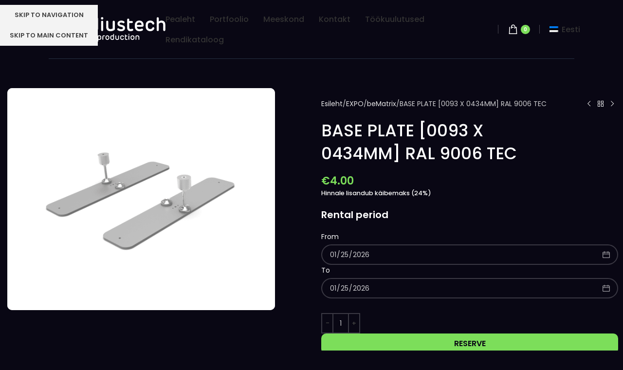

--- FILE ---
content_type: text/html; charset=UTF-8
request_url: https://rent.radiustech.ee/toode/base-plate-0093-x-0434mm-ral-9006-tec/
body_size: 22840
content:
<!DOCTYPE html>
<html lang="et">
<head>
	<meta charset="UTF-8">
	<link rel="profile" href="https://gmpg.org/xfn/11">
	<link rel="pingback" href="https://rent.radiustech.ee/xmlrpc.php">

	<title>BASE PLATE [0093 X 0434MM] RAL 9006 TEC &#8211; Radiustech</title>
<meta name='robots' content='max-image-preview:large' />
<link rel="alternate" hreflang="en" href="https://rent.radiustech.ee/en/toode/base-plate-0093-x-0434mm-ral-9006-tec/" />
<link rel="alternate" hreflang="et" href="https://rent.radiustech.ee/toode/base-plate-0093-x-0434mm-ral-9006-tec/" />
<link rel="alternate" hreflang="x-default" href="https://rent.radiustech.ee/toode/base-plate-0093-x-0434mm-ral-9006-tec/" />
<link rel='dns-prefetch' href='//fonts.googleapis.com' />
<link rel="alternate" type="application/rss+xml" title="Radiustech &raquo; RSS" href="https://rent.radiustech.ee/feed/" />
<link rel="alternate" type="application/rss+xml" title="Radiustech &raquo; Kommentaaride RSS" href="https://rent.radiustech.ee/comments/feed/" />
<link rel="alternate" title="oEmbed (JSON)" type="application/json+oembed" href="https://rent.radiustech.ee/wp-json/oembed/1.0/embed?url=https%3A%2F%2Frent.radiustech.ee%2Ftoode%2Fbase-plate-0093-x-0434mm-ral-9006-tec%2F" />
<link rel="alternate" title="oEmbed (XML)" type="text/xml+oembed" href="https://rent.radiustech.ee/wp-json/oembed/1.0/embed?url=https%3A%2F%2Frent.radiustech.ee%2Ftoode%2Fbase-plate-0093-x-0434mm-ral-9006-tec%2F&#038;format=xml" />
<style id='wp-img-auto-sizes-contain-inline-css' type='text/css'>
img:is([sizes=auto i],[sizes^="auto," i]){contain-intrinsic-size:3000px 1500px}
/*# sourceURL=wp-img-auto-sizes-contain-inline-css */
</style>
<link rel='stylesheet' id='wp-block-library-css' href='https://rent.radiustech.ee/wp-includes/css/dist/block-library/style.min.css?ver=6.9' type='text/css' media='all' />
<style id='safe-svg-svg-icon-style-inline-css' type='text/css'>
.safe-svg-cover{text-align:center}.safe-svg-cover .safe-svg-inside{display:inline-block;max-width:100%}.safe-svg-cover svg{fill:currentColor;height:100%;max-height:100%;max-width:100%;width:100%}

/*# sourceURL=https://rent.radiustech.ee/wp-content/plugins/safe-svg/dist/safe-svg-block-frontend.css */
</style>
<style id='global-styles-inline-css' type='text/css'>
:root{--wp--preset--aspect-ratio--square: 1;--wp--preset--aspect-ratio--4-3: 4/3;--wp--preset--aspect-ratio--3-4: 3/4;--wp--preset--aspect-ratio--3-2: 3/2;--wp--preset--aspect-ratio--2-3: 2/3;--wp--preset--aspect-ratio--16-9: 16/9;--wp--preset--aspect-ratio--9-16: 9/16;--wp--preset--color--black: #000000;--wp--preset--color--cyan-bluish-gray: #abb8c3;--wp--preset--color--white: #ffffff;--wp--preset--color--pale-pink: #f78da7;--wp--preset--color--vivid-red: #cf2e2e;--wp--preset--color--luminous-vivid-orange: #ff6900;--wp--preset--color--luminous-vivid-amber: #fcb900;--wp--preset--color--light-green-cyan: #7bdcb5;--wp--preset--color--vivid-green-cyan: #00d084;--wp--preset--color--pale-cyan-blue: #8ed1fc;--wp--preset--color--vivid-cyan-blue: #0693e3;--wp--preset--color--vivid-purple: #9b51e0;--wp--preset--gradient--vivid-cyan-blue-to-vivid-purple: linear-gradient(135deg,rgb(6,147,227) 0%,rgb(155,81,224) 100%);--wp--preset--gradient--light-green-cyan-to-vivid-green-cyan: linear-gradient(135deg,rgb(122,220,180) 0%,rgb(0,208,130) 100%);--wp--preset--gradient--luminous-vivid-amber-to-luminous-vivid-orange: linear-gradient(135deg,rgb(252,185,0) 0%,rgb(255,105,0) 100%);--wp--preset--gradient--luminous-vivid-orange-to-vivid-red: linear-gradient(135deg,rgb(255,105,0) 0%,rgb(207,46,46) 100%);--wp--preset--gradient--very-light-gray-to-cyan-bluish-gray: linear-gradient(135deg,rgb(238,238,238) 0%,rgb(169,184,195) 100%);--wp--preset--gradient--cool-to-warm-spectrum: linear-gradient(135deg,rgb(74,234,220) 0%,rgb(151,120,209) 20%,rgb(207,42,186) 40%,rgb(238,44,130) 60%,rgb(251,105,98) 80%,rgb(254,248,76) 100%);--wp--preset--gradient--blush-light-purple: linear-gradient(135deg,rgb(255,206,236) 0%,rgb(152,150,240) 100%);--wp--preset--gradient--blush-bordeaux: linear-gradient(135deg,rgb(254,205,165) 0%,rgb(254,45,45) 50%,rgb(107,0,62) 100%);--wp--preset--gradient--luminous-dusk: linear-gradient(135deg,rgb(255,203,112) 0%,rgb(199,81,192) 50%,rgb(65,88,208) 100%);--wp--preset--gradient--pale-ocean: linear-gradient(135deg,rgb(255,245,203) 0%,rgb(182,227,212) 50%,rgb(51,167,181) 100%);--wp--preset--gradient--electric-grass: linear-gradient(135deg,rgb(202,248,128) 0%,rgb(113,206,126) 100%);--wp--preset--gradient--midnight: linear-gradient(135deg,rgb(2,3,129) 0%,rgb(40,116,252) 100%);--wp--preset--font-size--small: 13px;--wp--preset--font-size--medium: 20px;--wp--preset--font-size--large: 36px;--wp--preset--font-size--x-large: 42px;--wp--preset--spacing--20: 0.44rem;--wp--preset--spacing--30: 0.67rem;--wp--preset--spacing--40: 1rem;--wp--preset--spacing--50: 1.5rem;--wp--preset--spacing--60: 2.25rem;--wp--preset--spacing--70: 3.38rem;--wp--preset--spacing--80: 5.06rem;--wp--preset--shadow--natural: 6px 6px 9px rgba(0, 0, 0, 0.2);--wp--preset--shadow--deep: 12px 12px 50px rgba(0, 0, 0, 0.4);--wp--preset--shadow--sharp: 6px 6px 0px rgba(0, 0, 0, 0.2);--wp--preset--shadow--outlined: 6px 6px 0px -3px rgb(255, 255, 255), 6px 6px rgb(0, 0, 0);--wp--preset--shadow--crisp: 6px 6px 0px rgb(0, 0, 0);}:where(body) { margin: 0; }.wp-site-blocks > .alignleft { float: left; margin-right: 2em; }.wp-site-blocks > .alignright { float: right; margin-left: 2em; }.wp-site-blocks > .aligncenter { justify-content: center; margin-left: auto; margin-right: auto; }:where(.is-layout-flex){gap: 0.5em;}:where(.is-layout-grid){gap: 0.5em;}.is-layout-flow > .alignleft{float: left;margin-inline-start: 0;margin-inline-end: 2em;}.is-layout-flow > .alignright{float: right;margin-inline-start: 2em;margin-inline-end: 0;}.is-layout-flow > .aligncenter{margin-left: auto !important;margin-right: auto !important;}.is-layout-constrained > .alignleft{float: left;margin-inline-start: 0;margin-inline-end: 2em;}.is-layout-constrained > .alignright{float: right;margin-inline-start: 2em;margin-inline-end: 0;}.is-layout-constrained > .aligncenter{margin-left: auto !important;margin-right: auto !important;}.is-layout-constrained > :where(:not(.alignleft):not(.alignright):not(.alignfull)){margin-left: auto !important;margin-right: auto !important;}body .is-layout-flex{display: flex;}.is-layout-flex{flex-wrap: wrap;align-items: center;}.is-layout-flex > :is(*, div){margin: 0;}body .is-layout-grid{display: grid;}.is-layout-grid > :is(*, div){margin: 0;}body{padding-top: 0px;padding-right: 0px;padding-bottom: 0px;padding-left: 0px;}a:where(:not(.wp-element-button)){text-decoration: none;}:root :where(.wp-element-button, .wp-block-button__link){background-color: #32373c;border-width: 0;color: #fff;font-family: inherit;font-size: inherit;font-style: inherit;font-weight: inherit;letter-spacing: inherit;line-height: inherit;padding-top: calc(0.667em + 2px);padding-right: calc(1.333em + 2px);padding-bottom: calc(0.667em + 2px);padding-left: calc(1.333em + 2px);text-decoration: none;text-transform: inherit;}.has-black-color{color: var(--wp--preset--color--black) !important;}.has-cyan-bluish-gray-color{color: var(--wp--preset--color--cyan-bluish-gray) !important;}.has-white-color{color: var(--wp--preset--color--white) !important;}.has-pale-pink-color{color: var(--wp--preset--color--pale-pink) !important;}.has-vivid-red-color{color: var(--wp--preset--color--vivid-red) !important;}.has-luminous-vivid-orange-color{color: var(--wp--preset--color--luminous-vivid-orange) !important;}.has-luminous-vivid-amber-color{color: var(--wp--preset--color--luminous-vivid-amber) !important;}.has-light-green-cyan-color{color: var(--wp--preset--color--light-green-cyan) !important;}.has-vivid-green-cyan-color{color: var(--wp--preset--color--vivid-green-cyan) !important;}.has-pale-cyan-blue-color{color: var(--wp--preset--color--pale-cyan-blue) !important;}.has-vivid-cyan-blue-color{color: var(--wp--preset--color--vivid-cyan-blue) !important;}.has-vivid-purple-color{color: var(--wp--preset--color--vivid-purple) !important;}.has-black-background-color{background-color: var(--wp--preset--color--black) !important;}.has-cyan-bluish-gray-background-color{background-color: var(--wp--preset--color--cyan-bluish-gray) !important;}.has-white-background-color{background-color: var(--wp--preset--color--white) !important;}.has-pale-pink-background-color{background-color: var(--wp--preset--color--pale-pink) !important;}.has-vivid-red-background-color{background-color: var(--wp--preset--color--vivid-red) !important;}.has-luminous-vivid-orange-background-color{background-color: var(--wp--preset--color--luminous-vivid-orange) !important;}.has-luminous-vivid-amber-background-color{background-color: var(--wp--preset--color--luminous-vivid-amber) !important;}.has-light-green-cyan-background-color{background-color: var(--wp--preset--color--light-green-cyan) !important;}.has-vivid-green-cyan-background-color{background-color: var(--wp--preset--color--vivid-green-cyan) !important;}.has-pale-cyan-blue-background-color{background-color: var(--wp--preset--color--pale-cyan-blue) !important;}.has-vivid-cyan-blue-background-color{background-color: var(--wp--preset--color--vivid-cyan-blue) !important;}.has-vivid-purple-background-color{background-color: var(--wp--preset--color--vivid-purple) !important;}.has-black-border-color{border-color: var(--wp--preset--color--black) !important;}.has-cyan-bluish-gray-border-color{border-color: var(--wp--preset--color--cyan-bluish-gray) !important;}.has-white-border-color{border-color: var(--wp--preset--color--white) !important;}.has-pale-pink-border-color{border-color: var(--wp--preset--color--pale-pink) !important;}.has-vivid-red-border-color{border-color: var(--wp--preset--color--vivid-red) !important;}.has-luminous-vivid-orange-border-color{border-color: var(--wp--preset--color--luminous-vivid-orange) !important;}.has-luminous-vivid-amber-border-color{border-color: var(--wp--preset--color--luminous-vivid-amber) !important;}.has-light-green-cyan-border-color{border-color: var(--wp--preset--color--light-green-cyan) !important;}.has-vivid-green-cyan-border-color{border-color: var(--wp--preset--color--vivid-green-cyan) !important;}.has-pale-cyan-blue-border-color{border-color: var(--wp--preset--color--pale-cyan-blue) !important;}.has-vivid-cyan-blue-border-color{border-color: var(--wp--preset--color--vivid-cyan-blue) !important;}.has-vivid-purple-border-color{border-color: var(--wp--preset--color--vivid-purple) !important;}.has-vivid-cyan-blue-to-vivid-purple-gradient-background{background: var(--wp--preset--gradient--vivid-cyan-blue-to-vivid-purple) !important;}.has-light-green-cyan-to-vivid-green-cyan-gradient-background{background: var(--wp--preset--gradient--light-green-cyan-to-vivid-green-cyan) !important;}.has-luminous-vivid-amber-to-luminous-vivid-orange-gradient-background{background: var(--wp--preset--gradient--luminous-vivid-amber-to-luminous-vivid-orange) !important;}.has-luminous-vivid-orange-to-vivid-red-gradient-background{background: var(--wp--preset--gradient--luminous-vivid-orange-to-vivid-red) !important;}.has-very-light-gray-to-cyan-bluish-gray-gradient-background{background: var(--wp--preset--gradient--very-light-gray-to-cyan-bluish-gray) !important;}.has-cool-to-warm-spectrum-gradient-background{background: var(--wp--preset--gradient--cool-to-warm-spectrum) !important;}.has-blush-light-purple-gradient-background{background: var(--wp--preset--gradient--blush-light-purple) !important;}.has-blush-bordeaux-gradient-background{background: var(--wp--preset--gradient--blush-bordeaux) !important;}.has-luminous-dusk-gradient-background{background: var(--wp--preset--gradient--luminous-dusk) !important;}.has-pale-ocean-gradient-background{background: var(--wp--preset--gradient--pale-ocean) !important;}.has-electric-grass-gradient-background{background: var(--wp--preset--gradient--electric-grass) !important;}.has-midnight-gradient-background{background: var(--wp--preset--gradient--midnight) !important;}.has-small-font-size{font-size: var(--wp--preset--font-size--small) !important;}.has-medium-font-size{font-size: var(--wp--preset--font-size--medium) !important;}.has-large-font-size{font-size: var(--wp--preset--font-size--large) !important;}.has-x-large-font-size{font-size: var(--wp--preset--font-size--x-large) !important;}
:where(.wp-block-post-template.is-layout-flex){gap: 1.25em;}:where(.wp-block-post-template.is-layout-grid){gap: 1.25em;}
:where(.wp-block-term-template.is-layout-flex){gap: 1.25em;}:where(.wp-block-term-template.is-layout-grid){gap: 1.25em;}
:where(.wp-block-columns.is-layout-flex){gap: 2em;}:where(.wp-block-columns.is-layout-grid){gap: 2em;}
:root :where(.wp-block-pullquote){font-size: 1.5em;line-height: 1.6;}
/*# sourceURL=global-styles-inline-css */
</style>
<style id='woocommerce-inline-inline-css' type='text/css'>
.woocommerce form .form-row .required { visibility: visible; }
/*# sourceURL=woocommerce-inline-inline-css */
</style>
<link rel='stylesheet' id='wpml-legacy-horizontal-list-0-css' href='https://rent.radiustech.ee/wp-content/plugins/sitepress-multilingual-cms/templates/language-switchers/legacy-list-horizontal/style.min.css?ver=1' type='text/css' media='all' />
<link rel='stylesheet' id='availability-style-css' href='https://rent.radiustech.ee/wp-content/plugins/rentman-plugin-master/css/availability.css?ver=5.3.36' type='text/css' media='all' />
<link rel='stylesheet' id='rentman-style-css' href='https://rent.radiustech.ee/wp-content/plugins/rentman-plugin-master/css/style.css?ver=5.3.36' type='text/css' media='all' />
<link rel='stylesheet' id='rental-style-css' href='https://rent.radiustech.ee/wp-content/plugins/rentman-plugin-master/css/rental-period.css?ver=5.3.36' type='text/css' media='all' />
<link rel='stylesheet' id='wd-widget-price-filter-css' href='https://rent.radiustech.ee/wp-content/themes/woodmart/css/parts/woo-widget-price-filter.min.css?ver=8.3.9' type='text/css' media='all' />
<link rel='stylesheet' id='wd-widget-woo-other-css' href='https://rent.radiustech.ee/wp-content/themes/woodmart/css/parts/woo-widget-other.min.css?ver=8.3.9' type='text/css' media='all' />
<link rel='stylesheet' id='elementor-icons-css' href='https://rent.radiustech.ee/wp-content/plugins/elementor/assets/lib/eicons/css/elementor-icons.min.css?ver=5.46.0' type='text/css' media='all' />
<link rel='stylesheet' id='elementor-frontend-css' href='https://rent.radiustech.ee/wp-content/plugins/elementor/assets/css/frontend.min.css?ver=3.34.2' type='text/css' media='all' />
<link rel='stylesheet' id='elementor-post-6-css' href='https://rent.radiustech.ee/wp-content/uploads/elementor/css/post-6.css?ver=1768963330' type='text/css' media='all' />
<link rel='stylesheet' id='wd-style-base-css' href='https://rent.radiustech.ee/wp-content/themes/woodmart/css/parts/base.min.css?ver=8.3.9' type='text/css' media='all' />
<link rel='stylesheet' id='wd-helpers-wpb-elem-css' href='https://rent.radiustech.ee/wp-content/themes/woodmart/css/parts/helpers-wpb-elem.min.css?ver=8.3.9' type='text/css' media='all' />
<link rel='stylesheet' id='wd-wpml-css' href='https://rent.radiustech.ee/wp-content/themes/woodmart/css/parts/int-wpml.min.css?ver=8.3.9' type='text/css' media='all' />
<link rel='stylesheet' id='wd-int-wpml-curr-switch-css' href='https://rent.radiustech.ee/wp-content/themes/woodmart/css/parts/int-wpml-curr-switch.min.css?ver=8.3.9' type='text/css' media='all' />
<link rel='stylesheet' id='wd-elementor-base-css' href='https://rent.radiustech.ee/wp-content/themes/woodmart/css/parts/int-elem-base.min.css?ver=8.3.9' type='text/css' media='all' />
<link rel='stylesheet' id='wd-elementor-pro-base-css' href='https://rent.radiustech.ee/wp-content/themes/woodmart/css/parts/int-elementor-pro.min.css?ver=8.3.9' type='text/css' media='all' />
<link rel='stylesheet' id='wd-woocommerce-base-css' href='https://rent.radiustech.ee/wp-content/themes/woodmart/css/parts/woocommerce-base.min.css?ver=8.3.9' type='text/css' media='all' />
<link rel='stylesheet' id='wd-mod-star-rating-css' href='https://rent.radiustech.ee/wp-content/themes/woodmart/css/parts/mod-star-rating.min.css?ver=8.3.9' type='text/css' media='all' />
<link rel='stylesheet' id='wd-woocommerce-block-notices-css' href='https://rent.radiustech.ee/wp-content/themes/woodmart/css/parts/woo-mod-block-notices.min.css?ver=8.3.9' type='text/css' media='all' />
<link rel='stylesheet' id='wd-woo-mod-quantity-css' href='https://rent.radiustech.ee/wp-content/themes/woodmart/css/parts/woo-mod-quantity.min.css?ver=8.3.9' type='text/css' media='all' />
<link rel='stylesheet' id='wd-woo-single-prod-el-base-css' href='https://rent.radiustech.ee/wp-content/themes/woodmart/css/parts/woo-single-prod-el-base.min.css?ver=8.3.9' type='text/css' media='all' />
<link rel='stylesheet' id='wd-woo-mod-stock-status-css' href='https://rent.radiustech.ee/wp-content/themes/woodmart/css/parts/woo-mod-stock-status.min.css?ver=8.3.9' type='text/css' media='all' />
<link rel='stylesheet' id='wd-woo-mod-shop-attributes-css' href='https://rent.radiustech.ee/wp-content/themes/woodmart/css/parts/woo-mod-shop-attributes.min.css?ver=8.3.9' type='text/css' media='all' />
<link rel='stylesheet' id='wd-wp-blocks-css' href='https://rent.radiustech.ee/wp-content/themes/woodmart/css/parts/wp-blocks.min.css?ver=8.3.9' type='text/css' media='all' />
<link rel='stylesheet' id='child-style-css' href='https://rent.radiustech.ee/wp-content/themes/woodmart-child/style.css?ver=8.3.9' type='text/css' media='all' />
<link rel='stylesheet' id='wd-header-base-css' href='https://rent.radiustech.ee/wp-content/themes/woodmart/css/parts/header-base.min.css?ver=8.3.9' type='text/css' media='all' />
<link rel='stylesheet' id='wd-mod-tools-css' href='https://rent.radiustech.ee/wp-content/themes/woodmart/css/parts/mod-tools.min.css?ver=8.3.9' type='text/css' media='all' />
<link rel='stylesheet' id='wd-header-cart-side-css' href='https://rent.radiustech.ee/wp-content/themes/woodmart/css/parts/header-el-cart-side.min.css?ver=8.3.9' type='text/css' media='all' />
<link rel='stylesheet' id='wd-header-cart-css' href='https://rent.radiustech.ee/wp-content/themes/woodmart/css/parts/header-el-cart.min.css?ver=8.3.9' type='text/css' media='all' />
<link rel='stylesheet' id='wd-widget-shopping-cart-css' href='https://rent.radiustech.ee/wp-content/themes/woodmart/css/parts/woo-widget-shopping-cart.min.css?ver=8.3.9' type='text/css' media='all' />
<link rel='stylesheet' id='wd-widget-product-list-css' href='https://rent.radiustech.ee/wp-content/themes/woodmart/css/parts/woo-widget-product-list.min.css?ver=8.3.9' type='text/css' media='all' />
<link rel='stylesheet' id='wd-header-mobile-nav-dropdown-css' href='https://rent.radiustech.ee/wp-content/themes/woodmart/css/parts/header-el-mobile-nav-dropdown.min.css?ver=8.3.9' type='text/css' media='all' />
<link rel='stylesheet' id='wd-woo-single-prod-builder-css' href='https://rent.radiustech.ee/wp-content/themes/woodmart/css/parts/woo-single-prod-builder.min.css?ver=8.3.9' type='text/css' media='all' />
<link rel='stylesheet' id='wd-woo-single-prod-el-gallery-css' href='https://rent.radiustech.ee/wp-content/themes/woodmart/css/parts/woo-single-prod-el-gallery.min.css?ver=8.3.9' type='text/css' media='all' />
<link rel='stylesheet' id='wd-swiper-css' href='https://rent.radiustech.ee/wp-content/themes/woodmart/css/parts/lib-swiper.min.css?ver=8.3.9' type='text/css' media='all' />
<link rel='stylesheet' id='wd-woo-mod-product-labels-css' href='https://rent.radiustech.ee/wp-content/themes/woodmart/css/parts/woo-mod-product-labels.min.css?ver=8.3.9' type='text/css' media='all' />
<link rel='stylesheet' id='wd-woo-mod-product-labels-round-css' href='https://rent.radiustech.ee/wp-content/themes/woodmart/css/parts/woo-mod-product-labels-round.min.css?ver=8.3.9' type='text/css' media='all' />
<link rel='stylesheet' id='wd-swiper-arrows-css' href='https://rent.radiustech.ee/wp-content/themes/woodmart/css/parts/lib-swiper-arrows.min.css?ver=8.3.9' type='text/css' media='all' />
<link rel='stylesheet' id='wd-woo-single-prod-el-navigation-css' href='https://rent.radiustech.ee/wp-content/themes/woodmart/css/parts/woo-single-prod-el-navigation.min.css?ver=8.3.9' type='text/css' media='all' />
<link rel='stylesheet' id='wd-section-title-css' href='https://rent.radiustech.ee/wp-content/themes/woodmart/css/parts/el-section-title.min.css?ver=8.3.9' type='text/css' media='all' />
<link rel='stylesheet' id='wd-section-title-style-simple-and-brd-css' href='https://rent.radiustech.ee/wp-content/themes/woodmart/css/parts/el-section-title-style-simple-and-brd.min.css?ver=8.3.9' type='text/css' media='all' />
<link rel='stylesheet' id='wd-widget-collapse-css' href='https://rent.radiustech.ee/wp-content/themes/woodmart/css/parts/opt-widget-collapse.min.css?ver=8.3.9' type='text/css' media='all' />
<link rel='stylesheet' id='wd-footer-base-css' href='https://rent.radiustech.ee/wp-content/themes/woodmart/css/parts/footer-base.min.css?ver=8.3.9' type='text/css' media='all' />
<link rel='stylesheet' id='wd-scroll-top-css' href='https://rent.radiustech.ee/wp-content/themes/woodmart/css/parts/opt-scrolltotop.min.css?ver=8.3.9' type='text/css' media='all' />
<link rel='stylesheet' id='wd-cookies-popup-css' href='https://rent.radiustech.ee/wp-content/themes/woodmart/css/parts/opt-cookies.min.css?ver=8.3.9' type='text/css' media='all' />
<link rel='stylesheet' id='xts-google-fonts-css' href='https://fonts.googleapis.com/css?family=Poppins%3A400%2C600%2C500%7CLato%3A400%2C700&#038;ver=8.3.9' type='text/css' media='all' />
<link rel='stylesheet' id='elementor-gf-local-roboto-css' href='https://rent.radiustech.ee/wp-content/uploads/elementor/google-fonts/css/roboto.css?ver=1743393330' type='text/css' media='all' />
<link rel='stylesheet' id='elementor-gf-local-robotoslab-css' href='https://rent.radiustech.ee/wp-content/uploads/elementor/google-fonts/css/robotoslab.css?ver=1743393333' type='text/css' media='all' />
<script type="text/javascript" id="wpml-cookie-js-extra">
/* <![CDATA[ */
var wpml_cookies = {"wp-wpml_current_language":{"value":"et","expires":1,"path":"/"}};
var wpml_cookies = {"wp-wpml_current_language":{"value":"et","expires":1,"path":"/"}};
//# sourceURL=wpml-cookie-js-extra
/* ]]> */
</script>
<script type="text/javascript" src="https://rent.radiustech.ee/wp-content/plugins/sitepress-multilingual-cms/res/js/cookies/language-cookie.js?ver=486900" id="wpml-cookie-js" defer="defer" data-wp-strategy="defer"></script>
<script type="text/javascript" src="https://rent.radiustech.ee/wp-includes/js/jquery/jquery.min.js?ver=3.7.1" id="jquery-core-js"></script>
<script type="text/javascript" src="https://rent.radiustech.ee/wp-includes/js/jquery/jquery-migrate.min.js?ver=3.4.1" id="jquery-migrate-js"></script>
<script type="text/javascript" src="https://rent.radiustech.ee/wp-content/plugins/woocommerce/assets/js/jquery-blockui/jquery.blockUI.min.js?ver=2.7.0-wc.10.4.3" id="wc-jquery-blockui-js" defer="defer" data-wp-strategy="defer"></script>
<script type="text/javascript" id="wc-add-to-cart-js-extra">
/* <![CDATA[ */
var wc_add_to_cart_params = {"ajax_url":"/wp-admin/admin-ajax.php","wc_ajax_url":"/?wc-ajax=%%endpoint%%","i18n_view_cart":"Vaata ostukorvi","cart_url":"https://rent.radiustech.ee/ostukorv/","is_cart":"","cart_redirect_after_add":"no"};
//# sourceURL=wc-add-to-cart-js-extra
/* ]]> */
</script>
<script type="text/javascript" src="https://rent.radiustech.ee/wp-content/plugins/woocommerce/assets/js/frontend/add-to-cart.min.js?ver=10.4.3" id="wc-add-to-cart-js" defer="defer" data-wp-strategy="defer"></script>
<script type="text/javascript" src="https://rent.radiustech.ee/wp-content/plugins/woocommerce/assets/js/zoom/jquery.zoom.min.js?ver=1.7.21-wc.10.4.3" id="wc-zoom-js" defer="defer" data-wp-strategy="defer"></script>
<script type="text/javascript" id="wc-single-product-js-extra">
/* <![CDATA[ */
var wc_single_product_params = {"i18n_required_rating_text":"Palun vali hinnang","i18n_rating_options":["1 of 5 stars","2 of 5 stars","3 of 5 stars","4 of 5 stars","5 of 5 stars"],"i18n_product_gallery_trigger_text":"View full-screen image gallery","review_rating_required":"yes","flexslider":{"rtl":false,"animation":"slide","smoothHeight":true,"directionNav":false,"controlNav":"thumbnails","slideshow":false,"animationSpeed":500,"animationLoop":false,"allowOneSlide":false},"zoom_enabled":"","zoom_options":[],"photoswipe_enabled":"","photoswipe_options":{"shareEl":false,"closeOnScroll":false,"history":false,"hideAnimationDuration":0,"showAnimationDuration":0},"flexslider_enabled":""};
//# sourceURL=wc-single-product-js-extra
/* ]]> */
</script>
<script type="text/javascript" src="https://rent.radiustech.ee/wp-content/plugins/woocommerce/assets/js/frontend/single-product.min.js?ver=10.4.3" id="wc-single-product-js" defer="defer" data-wp-strategy="defer"></script>
<script type="text/javascript" src="https://rent.radiustech.ee/wp-content/plugins/woocommerce/assets/js/js-cookie/js.cookie.min.js?ver=2.1.4-wc.10.4.3" id="wc-js-cookie-js" defer="defer" data-wp-strategy="defer"></script>
<script type="text/javascript" id="woocommerce-js-extra">
/* <![CDATA[ */
var woocommerce_params = {"ajax_url":"/wp-admin/admin-ajax.php","wc_ajax_url":"/?wc-ajax=%%endpoint%%","i18n_password_show":"Show password","i18n_password_hide":"Hide password"};
//# sourceURL=woocommerce-js-extra
/* ]]> */
</script>
<script type="text/javascript" src="https://rent.radiustech.ee/wp-content/plugins/woocommerce/assets/js/frontend/woocommerce.min.js?ver=10.4.3" id="woocommerce-js" defer="defer" data-wp-strategy="defer"></script>
<script type="text/javascript" id="availability-js-extra">
/* <![CDATA[ */
var availability = {"strings":{"error":"Could not check availability"}};
//# sourceURL=availability-js-extra
/* ]]> */
</script>
<script type="text/javascript" src="https://rent.radiustech.ee/wp-content/plugins/rentman-plugin-master/js/availability.js?ver=5.3.36" id="availability-js"></script>
<script type="text/javascript" id="rental-period-js-extra">
/* <![CDATA[ */
var rental_period = {"ajaxurl":"https://rent.radiustech.ee/wp-admin/admin-ajax.php","nonce":"482834aeaa","interval":"0","strings":{"error":"Could not update the rental period"}};
//# sourceURL=rental-period-js-extra
/* ]]> */
</script>
<script type="text/javascript" src="https://rent.radiustech.ee/wp-content/plugins/rentman-plugin-master/js/rental-period.js?ver=5.3.36" id="rental-period-js"></script>
<script type="text/javascript" src="https://rent.radiustech.ee/wp-content/themes/woodmart/js/libs/device.min.js?ver=8.3.9" id="wd-device-library-js"></script>
<script type="text/javascript" src="https://rent.radiustech.ee/wp-content/themes/woodmart/js/scripts/global/scrollBar.min.js?ver=8.3.9" id="wd-scrollbar-js"></script>
<link rel="https://api.w.org/" href="https://rent.radiustech.ee/wp-json/" /><link rel="alternate" title="JSON" type="application/json" href="https://rent.radiustech.ee/wp-json/wp/v2/product/12323" /><link rel="EditURI" type="application/rsd+xml" title="RSD" href="https://rent.radiustech.ee/xmlrpc.php?rsd" />
<meta name="generator" content="WordPress 6.9" />
<meta name="generator" content="WooCommerce 10.4.3" />
<link rel="canonical" href="https://rent.radiustech.ee/toode/base-plate-0093-x-0434mm-ral-9006-tec/" />
<link rel='shortlink' href='https://rent.radiustech.ee/?p=12323' />
<meta name="generator" content="WPML ver:4.8.6 stt:1,15;" />
					<meta name="viewport" content="width=device-width, initial-scale=1.0, maximum-scale=1.0, user-scalable=no">
										<noscript><style>.woocommerce-product-gallery{ opacity: 1 !important; }</style></noscript>
	<meta name="generator" content="Elementor 3.34.2; features: additional_custom_breakpoints; settings: css_print_method-external, google_font-enabled, font_display-swap">
			<style>
				.e-con.e-parent:nth-of-type(n+4):not(.e-lazyloaded):not(.e-no-lazyload),
				.e-con.e-parent:nth-of-type(n+4):not(.e-lazyloaded):not(.e-no-lazyload) * {
					background-image: none !important;
				}
				@media screen and (max-height: 1024px) {
					.e-con.e-parent:nth-of-type(n+3):not(.e-lazyloaded):not(.e-no-lazyload),
					.e-con.e-parent:nth-of-type(n+3):not(.e-lazyloaded):not(.e-no-lazyload) * {
						background-image: none !important;
					}
				}
				@media screen and (max-height: 640px) {
					.e-con.e-parent:nth-of-type(n+2):not(.e-lazyloaded):not(.e-no-lazyload),
					.e-con.e-parent:nth-of-type(n+2):not(.e-lazyloaded):not(.e-no-lazyload) * {
						background-image: none !important;
					}
				}
			</style>
			<link rel="icon" href="https://rent.radiustech.ee/wp-content/uploads/2022/11/Layer_1-2.svg" sizes="32x32" />
<link rel="icon" href="https://rent.radiustech.ee/wp-content/uploads/2022/11/Layer_1-2.svg" sizes="192x192" />
<link rel="apple-touch-icon" href="https://rent.radiustech.ee/wp-content/uploads/2022/11/Layer_1-2.svg" />
<meta name="msapplication-TileImage" content="https://rent.radiustech.ee/wp-content/uploads/2022/11/Layer_1-2.svg" />
		<style type="text/css" id="wp-custom-css">
			.hero-outline {
-webkit-text-fill-color: transparent;
    -webkit-text-stroke: 1px #fff;

}

.btn-rendikataloog {
  color: white;
  position: relative;
  width: 158px;
  font-family: "Poppins";
  font-style: normal;
  font-weight: 600;
  font-size: 18px;
  height: 34px;
  /* identical to box height */
  color: #FFFFFF;
}
.btn-rendikataloog:hover span {
  right: -80px;
}
.btn-rendikataloog span {
  position: absolute;
  right: -60px;
  top: -5px;
  -webkit-transition: all 100ms;
  transition: all 100ms;
}
.btn-rendikataloog span svg {
  z-index: 1;
  position: relative;
}


.btn-teenused {
  position: relative;
  color: #FFFFFF;
}
.btn-teenused:hover svg path {
  fill: #6bdd44;
}
.btn-teenused svg {
	filter: drop-shadow(-1px 8px 9px rgba(105, 239, 59, 0.5));
}
.btn-teenused span {
  position: absolute;
  -webkit-transform: translate(-50%, -50%);
          transform: translate(-50%, -50%);
  top: -77%;
  left: 50%;
  width: 100%;
  text-align: center;
  color: white;
  font-family: "Poppins";
  font-style: normal;
  font-weight: 600;
  font-size: 18px;
  /* line-height: 27px; */
  color: #090714;
	z-index: 9999;
}

html:not(.browser-Firefox) [class*="color-scheme-light"] input[type='date'] {
}
		</style>
		<style>
		
		</style>			<style id="wd-style-default_header-css" data-type="wd-style-default_header">
				:root{
	--wd-top-bar-h: .00001px;
	--wd-top-bar-sm-h: .00001px;
	--wd-top-bar-sticky-h: .00001px;
	--wd-top-bar-brd-w: .00001px;

	--wd-header-general-h: 120px;
	--wd-header-general-sm-h: 80px;
	--wd-header-general-sticky-h: .00001px;
	--wd-header-general-brd-w: 1px;

	--wd-header-bottom-h: .00001px;
	--wd-header-bottom-sm-h: .00001px;
	--wd-header-bottom-sticky-h: .00001px;
	--wd-header-bottom-brd-w: .00001px;

	--wd-header-clone-h: .00001px;

	--wd-header-brd-w: calc(var(--wd-top-bar-brd-w) + var(--wd-header-general-brd-w) + var(--wd-header-bottom-brd-w));
	--wd-header-h: calc(var(--wd-top-bar-h) + var(--wd-header-general-h) + var(--wd-header-bottom-h) + var(--wd-header-brd-w));
	--wd-header-sticky-h: calc(var(--wd-top-bar-sticky-h) + var(--wd-header-general-sticky-h) + var(--wd-header-bottom-sticky-h) + var(--wd-header-clone-h) + var(--wd-header-brd-w));
	--wd-header-sm-h: calc(var(--wd-top-bar-sm-h) + var(--wd-header-general-sm-h) + var(--wd-header-bottom-sm-h) + var(--wd-header-brd-w));
}




:root:has(.whb-general-header.whb-border-boxed) {
	--wd-header-general-brd-w: .00001px;
}

@media (max-width: 1024px) {
:root:has(.whb-general-header.whb-hidden-mobile) {
	--wd-header-general-brd-w: .00001px;
}
}




		
.whb-general-header {
	background-color: rgba(9, 7, 20, 0);border-color: rgba(51, 65, 85, 0.71);border-bottom-width: 1px;border-bottom-style: solid;
}
			</style>
						<style id="wd-style-theme_settings_default-css" data-type="wd-style-theme_settings_default">
				@font-face {
	font-weight: normal;
	font-style: normal;
	font-family: "woodmart-font";
	src: url("//rent.radiustech.ee/wp-content/themes/woodmart/fonts/woodmart-font-1-400.woff2?v=8.3.9") format("woff2");
}

@font-face {
	font-family: "star";
	font-weight: 400;
	font-style: normal;
	src: url("//rent.radiustech.ee/wp-content/plugins/woocommerce/assets/fonts/star.eot?#iefix") format("embedded-opentype"), url("//rent.radiustech.ee/wp-content/plugins/woocommerce/assets/fonts/star.woff") format("woff"), url("//rent.radiustech.ee/wp-content/plugins/woocommerce/assets/fonts/star.ttf") format("truetype"), url("//rent.radiustech.ee/wp-content/plugins/woocommerce/assets/fonts/star.svg#star") format("svg");
}

@font-face {
	font-family: "WooCommerce";
	font-weight: 400;
	font-style: normal;
	src: url("//rent.radiustech.ee/wp-content/plugins/woocommerce/assets/fonts/WooCommerce.eot?#iefix") format("embedded-opentype"), url("//rent.radiustech.ee/wp-content/plugins/woocommerce/assets/fonts/WooCommerce.woff") format("woff"), url("//rent.radiustech.ee/wp-content/plugins/woocommerce/assets/fonts/WooCommerce.ttf") format("truetype"), url("//rent.radiustech.ee/wp-content/plugins/woocommerce/assets/fonts/WooCommerce.svg#WooCommerce") format("svg");
}

:root {
	--wd-text-font: "Poppins", Arial, Helvetica, sans-serif;
	--wd-text-font-weight: 400;
	--wd-text-color: rgb(255,255,255);
	--wd-text-font-size: 14px;
	--wd-title-font: "Poppins", Arial, Helvetica, sans-serif;
	--wd-title-font-weight: 600;
	--wd-title-color: rgb(255,255,255);
	--wd-entities-title-font: "Poppins", Arial, Helvetica, sans-serif;
	--wd-entities-title-font-weight: 500;
	--wd-entities-title-color: rgb(255,255,255);
	--wd-entities-title-color-hover: rgb(229, 229, 229);
	--wd-alternative-font: "Lato", Arial, Helvetica, sans-serif;
	--wd-widget-title-font: "Poppins", Arial, Helvetica, sans-serif;
	--wd-widget-title-font-weight: 600;
	--wd-widget-title-transform: uppercase;
	--wd-widget-title-color: rgb(255,255,255);
	--wd-widget-title-font-size: 16px;
	--wd-header-el-font: "Poppins", Arial, Helvetica, sans-serif;
	--wd-header-el-font-weight: 500;
	--wd-header-el-transform: none;
	--wd-header-el-font-size: 16px;
	--wd-otl-style: dotted;
	--wd-otl-width: 2px;
	--wd-primary-color: rgb(124,222,90);
	--wd-alternative-color: #fbbc34;
	--btn-default-bgcolor: #f7f7f7;
	--btn-default-bgcolor-hover: #efefef;
	--btn-accented-bgcolor: rgb(124,222,90);
	--btn-accented-bgcolor-hover: rgb(107,221,68);
	--wd-form-brd-width: 2px;
	--notices-success-bg: #459647;
	--notices-success-color: #fff;
	--notices-warning-bg: #E0B252;
	--notices-warning-color: #fff;
	--wd-link-color: #333333;
	--wd-link-color-hover: #242424;
}
.wd-age-verify-wrap {
	--wd-popup-width: 500px;
}
.wd-popup.wd-promo-popup {
	background-color: #111111;
	background-image: none;
	background-repeat: no-repeat;
	background-size: contain;
	background-position: left center;
}
.wd-promo-popup-wrap {
	--wd-popup-width: 800px;
}
:is(.woodmart-woocommerce-layered-nav, .wd-product-category-filter) .wd-scroll-content {
	max-height: 223px;
}
.wd-page-title .wd-page-title-bg img {
	object-fit: cover;
	object-position: center center;
}
.wd-footer {
	background-color: rgb(9,7,20);
	background-image: none;
}
html .widget_product_categories .product-categories > li > a {
	font-family: "Poppins", Arial, Helvetica, sans-serif;
	font-weight: 600;
	font-size: 16px;
	color: rgb(255,255,255);
}
.widget_product_categories .product-categories > li > a:hover, html .widget_product_categories .product-categories > li.wd-active > a {
	color: rgb(129,215,66);
}
html .widget_product_categories .product-categories > li > .children > li > a {
	font-family: "Poppins", Arial, Helvetica, sans-serif;
	font-weight: 500;
	font-size: 14px;
}
html .wd-nav.wd-nav-main > li:hover > a, html .wd-nav.wd-nav-main > li.current-menu-item > a {
	color: rgb(107,221,68);
}
.page .wd-page-content {
	background-color: #090714;
	background-image: none;
}
.woodmart-archive-shop:not(.single-product) .wd-page-content {
	background-color: rgb(9,7,20);
	background-image: none;
}
.single-product .wd-page-content {
	background-color: rgb(9,7,20);
	background-image: none;
}
.woodmart-archive-blog .wd-page-content {
	background-color: rgb(9,7,20);
	background-image: none;
}
.single-post .wd-page-content {
	background-color: rgb(9,7,20);
	background-image: none;
}
.woodmart-archive-portfolio .wd-page-content {
	background-color: rgb(9,7,20);
	background-image: none;
}
.single-portfolio .wd-page-content {
	background-color: rgb(9,7,20);
	background-image: none;
}
.mfp-wrap.wd-popup-quick-view-wrap {
	--wd-popup-width: 920px;
}
:root{
--wd-form-brd-radius: 35px;
--btn-default-color: #333;
--btn-default-color-hover: #333;
--btn-accented-color: #333;
--btn-accented-color-hover: #333;
--btn-default-brd-radius: 0px;
--btn-default-box-shadow: none;
--btn-default-box-shadow-hover: none;
--btn-default-box-shadow-active: none;
--btn-default-bottom: 0px;
--btn-accented-brd-radius: 5px;
--btn-accented-box-shadow: none;
--btn-accented-box-shadow-hover: none;
--wd-brd-radius: 0px;
}



.wd-page-title {
background-color: rgb(9,7,20);
}

/* span ( . roheline ) roheliseks*/
.roheline {
	color: #7CDE5A;
}

.inside-shadow {
    box-shadow: inset -2px -2px 4px #cac6ff21, inset 0px 2px 0px #a9b2f72e;
}
.mobile-nav.wd-side-hidden.wd-left.wd-left.color-scheme-light.wd-opened {
    background-color: #090714;
		width: 75%;
    padding-top: 10px;
		font-size: 1rem;
}

.product_meta {
    display: none;
}
.wd-social-icons.woodmart-social-icons.icons-design-default.icons-size-small.color-scheme-light.social-share.social-form-circle.product-share.wd-layout-inline.text-left {
    display: none;
}
.product-tabs-wrapper {
    background-color: #090714 !important;
}
.product-element-top.wd-quick-shop {
    border-radius: 10px;
}

nav[class*="-pagination"] li .current {
    border-radius: 10px;
    color: #090714;
}
/* portfoolio piltide zoom */
.img-hover-zoom {
 
  overflow: hidden;
}
.img-hover-zoom img {
  transition: transform .5s ease;
}
.img-hover-zoom:hover img {
  transform: scale(1.2);
}

/*KKK inside shadow*/
div#jet-toggle-control-1991, div#jet-toggle-control-1992 {
    box-shadow: inset -2px -2px 4px #cac6ff21, inset 0px 2px 0px #a9b2f72e;
}
/* Change autocomplete styles in WebKit */
input:-webkit-autofill,
input:-webkit-autofill:hover, 
input:-webkit-autofill:focus,
textarea:-webkit-autofill,
textarea:-webkit-autofill:hover,
textarea:-webkit-autofill:focus,
select:-webkit-autofill,
select:-webkit-autofill:hover,
select:-webkit-autofill:focus {
  border: none;
  -webkit-text-fill-color: #ffffff;
  -webkit-box-shadow: 0 0 0px 1000px #090714 inset;
  transition: background-color 5000s ease-in-out 0s;
}
span.nav-link-text {
    text-transform: none;
		font-weight: 500;
}
/*Disable projects open on click*/
.portfolio-entry .project-link,
.portfolio-entry .wd-entities-title a {
    pointer-events: none;
}
a.btn.wd-load-more.wd-portfolio-load-more.load-on-click {
    border: none;
}
.portfolio-filter.wd-nav-wrapper.wd-mb-action-swipe.text-center.wd-type-masonry {
    margin-bottom: 50px;
}
/*Border nupp*/
.border-btn::after {
	content: "";
	position: absolute;
	border: 1px solid #7CDE5A;
	width: 100%;
	height: 100%;
	z-index: 99999999;
	top: 6px;
	left: 5px;
	border-radius: 4px;
	cursor: pointer;
}
 
.border-btn:hover::after {
	border-color: #7CDE5A;
	top: 4px;
	left: 3px;
	pointer-events: none;
}
.border-btn {
	position: relative;
}
.cart-widget-side.wd-side-hidden.color-scheme-light.wd-right.wd-opened {
    background-color: #09070F;
}
span.featured.product-label {
    display: none;
}
img.attachment-large.size-large, img.wp-post-image.imagify-no-webp.wp-post-image {
    aspect-ratio: 1;
    object-fit: contain;
		background: white;
}
a.checkout-button.button.alt.wc-forward {
    font-family: 'Poppins';
    font-size: 1rem;
    color: #090714;
}
a.button.checkout.wc-forward.wp-element-button {
    display: none;
}
.wd-payment-methods.wd-btn-align-full-width #place_order {
    width: 100%;
    font-size: 1rem;
    margin-top: 20px;
}
a.btn.btn-size-small.btn-color-primary.cookies-accept-btn {
    color: #090714;
}
.kategooria {
		color: blue !important;
}
textarea#kirja-sisu {
    border: solid 1px;
    border-color: #334155;
    border-radius: 5px;
    padding-top: 10px;
}
img.wp-post-image.imagify-no-webp.wp-post-image {
    border-radius: 10px;
}
.wd-cookies-popup.woodmart-cookies-popup.popup-display {
    background: #0C0A1A;
}
h1.elementor-heading-title.elementor-size-default {
    font-size: 1.5rem !important;
}
/*Peida sidebari juures kategooria pealkirja*/
h5.widget-title {
    display: none !important;
}
p.rentman-product-stock {
    display: none;
}
.woocommerce-terms-and-conditions {
    background: #090714 !important;
}
.product-labels.labels-rounded {
    display: none;
}
.rental-period {
    margin-bottom: 30px;
}@media (min-width: 1025px) {
	.whb-main-header {
    padding-left: 100px;
    padding-right: 100px;
}
/*Lisa ostukorvi nupp*/
button.single_add_to_cart_button.button.alt {
    background-color: #7CDE5A;
    border-radius: 10px;
		font-size: 1rem;
    color: #090714;
}
a.checkout-button.button.alt.wc-forward.wp-element-button {
    width: 100%;
    font-size: 1rem;
    color: #090714;
}
.wd-dropdown-menu.wd-dropdown.wd-design-default.sub-menu-dropdown.color-scheme-light {
    background-color: #0C0A1A;
}
}

@media (min-width: 768px) and (max-width: 1024px) {
	.whb-main-header {
    padding-left: 20px;
    padding-right: 20px;
}
/*mobiilimenüü popup laius*/
.mobile-nav.wd-side-hidden.wd-left.wd-left.color-scheme-light.wd-opened {
		width: 40%;
}
/*Lisa ostukorvi nupp*/
button.single_add_to_cart_button.button.alt {
    background-color: #7CDE5A !important;
    width: 100%. !important;
    border-radius: 10px;
		font-size: 1rem !important;
    color: #090714 !important;
}
a.checkout-button.button.alt.wc-forward.wp-element-button {
    width: 100%;
    font-size: 1rem;
    color: #090714;
}
/*mobiilivaates add to cart shortcut ära*/
.wd-add-btn.wd-add-btn-replace.woodmart-add-btn {
    display: none;
}
.whb-row.whb-general-header.whb-not-sticky-row.whb-with-bg.whb-border-fullwidth.whb-color-light.whb-flex-flex-middle {
    border: none;
}
}

@media (max-width: 576px) {
	/*Lisa ostukorvi nupp*/
button.single_add_to_cart_button.button.alt {
    background-color: #7CDE5A !important;
    width: 100% !important;
    border-radius: 10px;
		font-size: 1rem !important;
    color: #090714 !important;
}
/*mobiilivaates add to cart shortcut ära*/
.wd-add-btn.wd-add-btn-replace.woodmart-add-btn {
    display: none;
}
.whb-main-header {
   background-color:#090714;
}
a.checkout-button.button.alt.wc-forward.wp-element-button {
    width: 100%;
    font-size: 1rem;
    color: #090714;
}
.whb-row.whb-general-header.whb-not-sticky-row.whb-with-bg.whb-border-fullwidth.whb-color-light.whb-flex-flex-middle {
    border: none;
}
.elementor-column.elementor-col-33.elementor-top-column.elementor-element.elementor-element-8410d49.wd-col-offcanvas-md-sm.wd-col-offcanvas-sm.wd-alignment-left.wd-side-hidden.wd-left.wd-inited.wd-scroll.wd-opened {
    background-color: #090714;
}

}

			</style>
			</head>

<body class="wp-singular product-template-default single single-product postid-12323 wp-theme-woodmart wp-child-theme-woodmart-child theme-woodmart woocommerce woocommerce-page woocommerce-no-js wrapper-full-width-content  global-color-scheme-light categories-accordion-on woodmart-ajax-shop-on wd-header-overlap dropdowns-color-light elementor-default elementor-kit-6">
			<script type="text/javascript" id="wd-flicker-fix">// Flicker fix.</script>		<div class="wd-skip-links">
								<a href="#menu-peamenuu" class="wd-skip-navigation btn">
						Skip to navigation					</a>
								<a href="#main-content" class="wd-skip-content btn">
				Skip to main content			</a>
		</div>
			
	
	<div class="wd-page-wrapper website-wrapper">
									<header class="whb-header whb-default_header whb-overcontent whb-sticky-shadow whb-scroll-stick whb-sticky-real">
					<div class="whb-main-header">
	
<div class="whb-row whb-general-header whb-not-sticky-row whb-with-bg whb-border-fullwidth whb-color-light whb-flex-flex-middle">
	<div class="container">
		<div class="whb-flex-row whb-general-header-inner">
			<div class="whb-column whb-col-left whb-column8 whb-visible-lg">
	<div class="site-logo whb-250rtwdwz5p8e5b7tpw0">
	<a href="https://rent.radiustech.ee/" class="wd-logo wd-main-logo" rel="home" aria-label="Site logo">
		<img src="https://rent.radiustech.ee/wp-content/uploads/2022/11/Radiustech-1-1.svg" alt="Radiustech" style="max-width: 250px;" loading="lazy" />	</a>
	</div>
</div>
<div class="whb-column whb-col-center whb-column9 whb-visible-lg whb-empty-column">
	</div>
<div class="whb-column whb-col-right whb-column10 whb-visible-lg">
	<nav class="wd-header-nav wd-header-main-nav text-right wd-design-1 whb-tiueim5f5uazw1f1dm8r" role="navigation" aria-label="Main navigation">
	<ul id="menu-peamenuu" class="menu wd-nav wd-nav-header wd-nav-main wd-style-default wd-gap-m"><li id="menu-item-9212" class="menu-item menu-item-type-custom menu-item-object-custom menu-item-9212 item-level-0 menu-simple-dropdown wd-event-hover" ><a href="https://radiustech.ee/" class="woodmart-nav-link"><span class="nav-link-text">Pealeht</span></a></li>
<li id="menu-item-9215" class="menu-item menu-item-type-custom menu-item-object-custom menu-item-9215 item-level-0 menu-simple-dropdown wd-event-hover" ><a href="https://radiustech.ee/portfoolio/" class="woodmart-nav-link"><span class="nav-link-text">Portfoolio</span></a></li>
<li id="menu-item-12508" class="menu-item menu-item-type-custom menu-item-object-custom menu-item-12508 item-level-0 menu-simple-dropdown wd-event-hover" ><a href="https://radiustech.ee/meeskond/" class="woodmart-nav-link"><span class="nav-link-text">Meeskond</span></a></li>
<li id="menu-item-9214" class="menu-item menu-item-type-custom menu-item-object-custom menu-item-9214 item-level-0 menu-simple-dropdown wd-event-hover" ><a href="https://radiustech.ee/kontakt/" class="woodmart-nav-link"><span class="nav-link-text">Kontakt</span></a></li>
<li id="menu-item-9216" class="menu-item menu-item-type-custom menu-item-object-custom menu-item-9216 item-level-0 menu-simple-dropdown wd-event-hover" ><a href="https://radiustech.ee/jobs/" class="woodmart-nav-link"><span class="nav-link-text">Töökuulutused</span></a></li>
<li id="menu-item-971" class="menu-item menu-item-type-post_type menu-item-object-page menu-item-home current_page_parent menu-item-971 item-level-0 menu-simple-dropdown wd-event-hover" ><a href="https://rent.radiustech.ee/" class="woodmart-nav-link"><span class="nav-link-text">Rendikataloog</span></a></li>
</ul></nav>

<div class="whb-space-element whb-aftnxfg6cq21k4ou6e8k " style="width:20px;"></div>
<div class="wd-header-divider whb-divider-default whb-hfwvl4bgq4gizr03gr09"></div>

<div class="whb-space-element whb-an00uc0misge64hqifka " style="width:20px;"></div>

<div class="wd-header-cart wd-tools-element wd-design-4 cart-widget-opener whb-5u866sftq6yga790jxf3">
	<a href="https://rent.radiustech.ee/ostukorv/" title="Tellimus">
		
			<span class="wd-tools-icon wd-icon-alt">
															<span class="wd-cart-number wd-tools-count">0 <span>items</span></span>
									</span>
			<span class="wd-tools-text">
				
										<span class="wd-cart-subtotal"><span class="woocommerce-Price-amount amount"><bdi><span class="woocommerce-Price-currencySymbol">&euro;</span>0.00</bdi></span></span>
					</span>

			</a>
	</div>

<div class="whb-space-element whb-m8e5kfrdju3jt3rg7eya " style="width:20px;"></div>
<div class="wd-header-divider whb-divider-default whb-5jkkvwiz23su2xdwtn94"></div>

<div class="whb-space-element whb-c6hb2zfd7essjtjq1zta " style="width:20px;"></div>

<div class="wd-header-nav wd-header-secondary-nav whb-y0xdss6ybx3t0ufj0rar">
	<ul class="menu wd-nav wd-nav-header wd-nav-secondary wd-style-default">
		<li class="menu-item menu-item-has-children wd-event-hover">
			<a href="https://rent.radiustech.ee/toode/base-plate-0093-x-0434mm-ral-9006-tec/" class="woodmart-nav-link">
									<img src="https://rent.radiustech.ee/wp-content/plugins/sitepress-multilingual-cms/res/flags/et.png" alt="Flag for Eesti" class="wd-nav-img">
								<span class="nav-link-text">
					Eesti				</span>
			</a>
			<div class="wd-dropdown-menu wd-dropdown wd-design-default sub-menu-dropdown color-scheme-light">
				<div class="container">
					<ul class="wd-sub-menu sub-menu">
																					<li class="menu-item">
									<a href="https://rent.radiustech.ee/en/toode/base-plate-0093-x-0434mm-ral-9006-tec/" hreflang="en" class="woodmart-nav-link">
																					<img src="https://rent.radiustech.ee/wp-content/plugins/sitepress-multilingual-cms/res/flags/en.png" alt="Flag for English" class="wd-nav-img">
																				<span class="nav-link-text">
											English										</span>
									</a>
								</li>
																		</ul>
				</div>
			</div>
		</li>
	</ul>
</div>
</div>
<div class="whb-column whb-mobile-left whb-column_mobile2 whb-hidden-lg">
	<div class="wd-tools-element wd-header-mobile-nav wd-style-icon wd-design-1 whb-wn5z894j1g5n0yp3eeuz">
	<a href="#" rel="nofollow" aria-label="Open mobile menu">
		
		<span class="wd-tools-icon">
					</span>

		<span class="wd-tools-text">Menu</span>

			</a>
</div></div>
<div class="whb-column whb-mobile-center whb-column_mobile3 whb-hidden-lg">
	<div class="site-logo whb-g5z57bkgtznbk6v9pll5">
	<a href="https://rent.radiustech.ee/" class="wd-logo wd-main-logo" rel="home" aria-label="Site logo">
		<img src="https://rent.radiustech.ee/wp-content/uploads/2022/11/Radiustech-1-1.svg" alt="Radiustech" style="max-width: 180px;" loading="lazy" />	</a>
	</div>
</div>
<div class="whb-column whb-mobile-right whb-column_mobile4 whb-hidden-lg">
	
<div class="wd-header-cart wd-tools-element wd-design-4 cart-widget-opener whb-cf6iuxvsa18tmg1ozpt2">
	<a href="https://rent.radiustech.ee/ostukorv/" title="Tellimus">
		
			<span class="wd-tools-icon wd-icon-alt">
															<span class="wd-cart-number wd-tools-count">0 <span>items</span></span>
									</span>
			<span class="wd-tools-text">
				
										<span class="wd-cart-subtotal"><span class="woocommerce-Price-amount amount"><bdi><span class="woocommerce-Price-currencySymbol">&euro;</span>0.00</bdi></span></span>
					</span>

			</a>
	</div>
</div>
		</div>
	</div>
</div>
</div>
				</header>
			
								<div class="wd-page-content main-page-wrapper">
		
		
		<main id="main-content" class="wd-content-layout content-layout-wrapper container wd-builder-on" role="main">
				<div class="wd-content-area site-content">								<div id="product-12323" class="single-product-page entry-content product type-product post-12323 status-publish first instock product_cat-bematrix has-post-thumbnail featured taxable shipping-taxable purchasable product-type-rentable">
							<link rel="stylesheet" id="elementor-post-1948-css" href="https://rent.radiustech.ee/wp-content/uploads/elementor/css/post-1948.css?ver=1768963363" type="text/css" media="all">
					<div data-elementor-type="wp-post" data-elementor-id="1948" class="elementor elementor-1948" data-elementor-post-type="woodmart_layout">
						<section class="elementor-section elementor-top-section elementor-element elementor-element-329496de elementor-section-boxed elementor-section-height-default elementor-section-height-default" data-id="329496de" data-element_type="section">
						<div class="elementor-container elementor-column-gap-default">
					<div class="elementor-column elementor-col-50 elementor-top-column elementor-element elementor-element-7c7abafc" data-id="7c7abafc" data-element_type="column">
			<div class="elementor-widget-wrap elementor-element-populated">
						<div class="elementor-element elementor-element-199d9425 wd-single-gallery elementor-widget-theme-post-content elementor-widget elementor-widget-wd_single_product_gallery" data-id="199d9425" data-element_type="widget" data-widget_type="wd_single_product_gallery.default">
				<div class="elementor-widget-container">
					<div class="woocommerce-product-gallery woocommerce-product-gallery--with-images woocommerce-product-gallery--columns-4 images  thumbs-position-bottom images image-action-zoom">
	<div class="wd-carousel-container wd-gallery-images">
		<div class="wd-carousel-inner">

		<div class="product-labels labels-rounded"><span class="featured product-label">Hot</span></div>
		<figure class="woocommerce-product-gallery__wrapper wd-carousel wd-grid" style="--wd-col-lg:1;--wd-col-md:1;--wd-col-sm:1;">
			<div class="wd-carousel-wrap">

				<div class="wd-carousel-item"><figure data-thumb="https://rent.radiustech.ee/wp-content/uploads/2023/02/901_11_09_SET_TG_FA-150x124.png" data-thumb-alt="BASE PLATE [0093 X 0434MM] RAL 9006 TEC - Image 1" class="woocommerce-product-gallery__image"><a data-elementor-open-lightbox="no" href="https://rent.radiustech.ee/wp-content/uploads/2023/02/901_11_09_SET_TG_FA.png"><img width="600" height="497" src="https://rent.radiustech.ee/wp-content/uploads/2023/02/901_11_09_SET_TG_FA.png" class="wp-post-image imagify-no-webp wp-post-image" alt="BASE PLATE [0093 X 0434MM] RAL 9006 TEC - Image 1" title="901_11_09_SET_TG_FA.png" data-caption="" data-src="https://rent.radiustech.ee/wp-content/uploads/2023/02/901_11_09_SET_TG_FA.png" data-large_image="https://rent.radiustech.ee/wp-content/uploads/2023/02/901_11_09_SET_TG_FA.png" data-large_image_width="600" data-large_image_height="497" decoding="async" fetchpriority="high" srcset="https://rent.radiustech.ee/wp-content/uploads/2023/02/901_11_09_SET_TG_FA.png 600w, https://rent.radiustech.ee/wp-content/uploads/2023/02/901_11_09_SET_TG_FA-300x249.png 300w, https://rent.radiustech.ee/wp-content/uploads/2023/02/901_11_09_SET_TG_FA-150x124.png 150w" sizes="(max-width: 600px) 100vw, 600px" /></a></figure></div>
							</div>
		</figure>

					<div class="wd-nav-arrows wd-pos-sep wd-hover-1 wd-custom-style wd-icon-1">
			<div class="wd-btn-arrow wd-prev wd-disabled">
				<div class="wd-arrow-inner"></div>
			</div>
			<div class="wd-btn-arrow wd-next">
				<div class="wd-arrow-inner"></div>
			</div>
		</div>
		
		
		</div>

			</div>

					<div class="wd-carousel-container wd-gallery-thumb">
			<div class="wd-carousel-inner">
				<div class="wd-carousel wd-grid" style="--wd-col-lg:4;--wd-col-md:4;--wd-col-sm:3;">
					<div class="wd-carousel-wrap">
											</div>
				</div>

						<div class="wd-nav-arrows wd-thumb-nav wd-custom-style wd-pos-sep wd-icon-1">
			<div class="wd-btn-arrow wd-prev wd-disabled">
				<div class="wd-arrow-inner"></div>
			</div>
			<div class="wd-btn-arrow wd-next">
				<div class="wd-arrow-inner"></div>
			</div>
		</div>
					</div>
		</div>
	</div>
				</div>
				</div>
					</div>
		</div>
				<div class="elementor-column elementor-col-50 elementor-top-column elementor-element elementor-element-a87a5d6" data-id="a87a5d6" data-element_type="column">
			<div class="elementor-widget-wrap elementor-element-populated">
						<div class="elementor-element elementor-element-56ddf048 wd-wc-notices elementor-widget elementor-widget-wd_wc_notices" data-id="56ddf048" data-element_type="widget" data-widget_type="wd_wc_notices.default">
				<div class="elementor-widget-container">
					<div class="woocommerce-notices-wrapper"></div>				</div>
				</div>
				<section class="wd-negative-gap elementor-section elementor-inner-section elementor-element elementor-element-569630d2 elementor-section-boxed elementor-section-height-default elementor-section-height-default" data-id="569630d2" data-element_type="section">
						<div class="elementor-container elementor-column-gap-no">
					<div class="elementor-column elementor-col-100 elementor-inner-column elementor-element elementor-element-5a9efb10" data-id="5a9efb10" data-element_type="column">
			<div class="elementor-widget-wrap elementor-element-populated">
						<div class="elementor-element elementor-element-8952011 elementor-widget__width-auto wd-el-breadcrumbs text-left elementor-widget elementor-widget-wd_wc_breadcrumb" data-id="8952011" data-element_type="widget" data-widget_type="wd_wc_breadcrumb.default">
				<div class="elementor-widget-container">
					<nav class="wd-breadcrumbs woocommerce-breadcrumb" aria-label="Breadcrumb">				<a href="https://rent.radiustech.ee">
					Esileht				</a>
			<span class="wd-delimiter"></span>				<a href="https://rent.radiustech.ee/tootekategooria/expo/">
					EXPO				</a>
			<span class="wd-delimiter"></span>				<a href="https://rent.radiustech.ee/tootekategooria/expo/bematrix/" class="wd-last-link">
					beMatrix				</a>
			<span class="wd-delimiter"></span>				<span class="wd-last">
					BASE PLATE [0093 X 0434MM] RAL 9006 TEC				</span>
			</nav>				</div>
				</div>
				<div class="elementor-element elementor-element-26cd7c4d text-right elementor-widget__width-auto elementor-hidden-mobile wd-single-nav elementor-widget elementor-widget-wd_single_product_nav" data-id="26cd7c4d" data-element_type="widget" data-widget_type="wd_single_product_nav.default">
				<div class="elementor-widget-container">
					
<div class="wd-products-nav">
			<div class="wd-event-hover">
			<a class="wd-product-nav-btn wd-btn-prev" href="https://rent.radiustech.ee/toode/prolyte-ccs6-h-hinge/" aria-label="Previous product"></a>

			<div class="wd-dropdown">
				<a href="https://rent.radiustech.ee/toode/prolyte-ccs6-h-hinge/" class="wd-product-nav-thumb">
					<img width="150" height="150" src="https://rent.radiustech.ee/wp-content/uploads/2023/02/23588_0-150x150.jpg" class="attachment-thumbnail size-thumbnail" alt="Prolyte CCS6-H Hinge" decoding="async" srcset="https://rent.radiustech.ee/wp-content/uploads/2023/02/23588_0-150x150.jpg 150w, https://rent.radiustech.ee/wp-content/uploads/2023/02/23588_0-600x600.jpg 600w, https://rent.radiustech.ee/wp-content/uploads/2023/02/23588_0-300x300.jpg 300w" sizes="(max-width: 150px) 100vw, 150px" />				</a>

				<div class="wd-product-nav-desc">
					<a href="https://rent.radiustech.ee/toode/prolyte-ccs6-h-hinge/" class="wd-entities-title">
						Prolyte CCS6-H Hinge					</a>

					<span class="price">
						<span class="woocommerce-Price-amount amount"><bdi><span class="woocommerce-Price-currencySymbol">&euro;</span>4.00</bdi></span>					</span>
				</div>
			</div>
		</div>
	
	<a href="https://rent.radiustech.ee/" class="wd-product-nav-btn wd-btn-back wd-tooltip">
		<span>
			Tagasi toodete juurde		</span>
	</a>

			<div class="wd-event-hover">
			<a class="wd-product-nav-btn wd-btn-next" href="https://rent.radiustech.ee/toode/noodipult-gravity/" aria-label="Next product"></a>

			<div class="wd-dropdown">
				<a href="https://rent.radiustech.ee/toode/noodipult-gravity/" class="wd-product-nav-thumb">
					<img width="150" height="150" src="https://rent.radiustech.ee/wp-content/uploads/2023/02/13115701_800-150x150.jpg" class="attachment-thumbnail size-thumbnail" alt="Noodipult Gravity" decoding="async" srcset="https://rent.radiustech.ee/wp-content/uploads/2023/02/13115701_800-150x150.jpg 150w, https://rent.radiustech.ee/wp-content/uploads/2023/02/13115701_800-300x300.jpg 300w, https://rent.radiustech.ee/wp-content/uploads/2023/02/13115701_800.jpg 600w" sizes="(max-width: 150px) 100vw, 150px" />				</a>

				<div class="wd-product-nav-desc">
					<a href="https://rent.radiustech.ee/toode/noodipult-gravity/" class="wd-entities-title">
						Noodipult Gravity					</a>

					<span class="price">
						<span class="woocommerce-Price-amount amount"><bdi><span class="woocommerce-Price-currencySymbol">&euro;</span>5.00</bdi></span>					</span>
				</div>
			</div>
		</div>
	</div>
				</div>
				</div>
					</div>
		</div>
					</div>
		</section>
				<section class="wd-negative-gap elementor-section elementor-inner-section elementor-element elementor-element-f173d3 elementor-reverse-tablet elementor-reverse-mobile elementor-section-boxed elementor-section-height-default elementor-section-height-default" data-id="f173d3" data-element_type="section">
						<div class="elementor-container elementor-column-gap-no">
					<div class="elementor-column elementor-col-100 elementor-inner-column elementor-element elementor-element-7a491f56" data-id="7a491f56" data-element_type="column">
			<div class="elementor-widget-wrap elementor-element-populated">
						<div class="elementor-element elementor-element-7cef44c elementor-widget__width-initial elementor-widget-tablet__width-inherit elementor-widget-mobile__width-inherit wd-single-title text-left elementor-widget elementor-widget-wd_single_product_title" data-id="7cef44c" data-element_type="widget" data-widget_type="wd_single_product_title.default">
				<div class="elementor-widget-container">
					
<h1 class="product_title entry-title wd-entities-title">
	
	BASE PLATE [0093 X 0434MM] RAL 9006 TEC
	</h1>
				</div>
				</div>
					</div>
		</div>
					</div>
		</section>
				<div class="elementor-element elementor-element-13ada0b elementor-widget__width-auto wd-single-price text-left elementor-widget elementor-widget-wd_single_product_price" data-id="13ada0b" data-element_type="widget" data-widget_type="wd_single_product_price.default">
				<div class="elementor-widget-container">
					<p class="price"><span class="woocommerce-Price-amount amount"><bdi><span class="woocommerce-Price-currencySymbol">&euro;</span>4.00</bdi></span></p>
				</div>
				</div>
				<div class="elementor-element elementor-element-c9ce608 wd-width-100 elementor-widget elementor-widget-wd_title" data-id="c9ce608" data-element_type="widget" data-widget_type="wd_title.default">
				<div class="elementor-widget-container">
							<div class="title-wrapper wd-set-mb reset-last-child wd-title-color-default wd-title-style-default wd-title-size-default text-left">

			
			<div class="liner-continer">
				<h4 class="woodmart-title-container title wd-fontsize-l">Hinnale lisandub käibemaks (24%)</h4> 
							</div>

					</div>
						</div>
				</div>
				<div class="elementor-element elementor-element-214328e4 wd-btn-design-full wd-single-add-cart text-left wd-design-default wd-swatch-layout-default elementor-widget elementor-widget-wd_single_product_add_to_cart" data-id="214328e4" data-element_type="widget" data-widget_type="wd_single_product_add_to_cart.default">
				<div class="elementor-widget-container">
					<div class="rental-period">
    <h2>Rental period</h2>
    <div>
        <label for="rental-period-start">From</label>
        <input id="rental-period-start" type="date" required min="2026-01-25" value="2026-01-25" onkeydown="return false;">
        <label for="rental-period-end">To</label>
        <input id="rental-period-end" type="date" required min="2026-01-25" value="2026-01-25" onkeydown="return false;">
    </div>
    <span id="rental-period-status"></span>
</div>
    
    <form class="cart" action="https://rent.radiustech.ee/toode/base-plate-0093-x-0434mm-ral-9006-tec/" method="post" enctype='multipart/form-data'>
        
        
<div class="quantity">
	
			<input type="button" value="-" class="minus btn" aria-label="Decrease quantity" />
	
	<label class="screen-reader-text" for="quantity_6975ae265255f">BASE PLATE [0093 X 0434MM] RAL 9006 TEC kogus</label>
	<input
		type="number"
				id="quantity_6975ae265255f"
		class="input-text qty text"
		value="1"
		aria-label="Toote kogus"
				min="1"
					max="8"
				name="quantity"

					step="1"
			placeholder=""
			inputmode="numeric"
			autocomplete="off"
			>

			<input type="button" value="+" class="plus btn" aria-label="Increase quantity" />
	
	</div>

        <button type="submit" name="add-to-cart" value="12323" class="single_add_to_cart_button button alt">Reserve</button>

            </form>

    
				</div>
				</div>
				<div class="elementor-element elementor-element-76243d48 elementor-widget-divider--view-line elementor-widget elementor-widget-divider" data-id="76243d48" data-element_type="widget" data-widget_type="divider.default">
				<div class="elementor-widget-container">
							<div class="elementor-divider">
			<span class="elementor-divider-separator">
						</span>
		</div>
						</div>
				</div>
				<div class="elementor-element elementor-element-5e28f7d6 wd-single-meta text-left elementor-widget elementor-widget-wd_single_product_meta" data-id="5e28f7d6" data-element_type="widget" data-widget_type="wd_single_product_meta.default">
				<div class="elementor-widget-container">
					
<div class="product_meta wd-layout-default">
	
	
			<span class="posted_in"><span class="meta-label">Kategooria:</span> <a href="https://rent.radiustech.ee/tootekategooria/expo/bematrix/" rel="tag">beMatrix</a></span>	
	
	
	</div>
				</div>
				</div>
					</div>
		</div>
					</div>
		</section>
				<section class="wd-negative-gap elementor-section elementor-top-section elementor-element elementor-element-47747d8c wd-section-stretch elementor-section-boxed elementor-section-height-default elementor-section-height-default" data-id="47747d8c" data-element_type="section">
						<div class="elementor-container elementor-column-gap-default">
					<div class="elementor-column elementor-col-100 elementor-top-column elementor-element elementor-element-4d351ea7" data-id="4d351ea7" data-element_type="column">
			<div class="elementor-widget-wrap elementor-element-populated">
						<div class="elementor-element elementor-element-2e49e43 wd-width-100 elementor-widget elementor-widget-wd_title" data-id="2e49e43" data-element_type="widget" data-widget_type="wd_title.default">
				<div class="elementor-widget-container">
							<div class="title-wrapper wd-set-mb reset-last-child wd-title-color-primary wd-title-style-simple wd-title-size-default text-left">

			
			<div class="liner-continer">
				<h4 class="woodmart-title-container title wd-fontsize-l">SARNASED TOOTED</h4> 
							</div>

					</div>
						</div>
				</div>
					</div>
		</div>
					</div>
		</section>
				</div>
																		</div>
				</div>			</main>
		
</div>
							<footer class="wd-footer footer-container color-scheme-light">
																				<div class="container main-footer wd-entry-content">
										<link rel="stylesheet" id="elementor-post-1722-css" href="https://rent.radiustech.ee/wp-content/uploads/elementor/css/post-1722.css?ver=1768963331" type="text/css" media="all">
					<div data-elementor-type="wp-post" data-elementor-id="1722" class="elementor elementor-1722" data-elementor-post-type="cms_block">
				<div class="elementor-element elementor-element-e79449e e-flex e-con-boxed e-con e-parent" data-id="e79449e" data-element_type="container">
					<div class="e-con-inner">
				<div class="elementor-element elementor-element-dcc6077 elementor-widget-divider--view-line elementor-widget elementor-widget-divider" data-id="dcc6077" data-element_type="widget" data-widget_type="divider.default">
				<div class="elementor-widget-container">
							<div class="elementor-divider">
			<span class="elementor-divider-separator">
						</span>
		</div>
						</div>
				</div>
					</div>
				</div>
		<div class="elementor-element elementor-element-b0a866f e-flex e-con-boxed e-con e-parent" data-id="b0a866f" data-element_type="container" data-settings="{&quot;background_background&quot;:&quot;classic&quot;}">
					<div class="e-con-inner">
				<div class="elementor-element elementor-element-70c37a1 elementor-widget elementor-widget-wd_image_or_svg" data-id="70c37a1" data-element_type="widget" data-widget_type="wd_image_or_svg.default">
				<div class="elementor-widget-container">
					
		<div class="wd-image text-center">
								<img  src="https://rent.radiustech.ee/wp-content/uploads/2022/11/Radiustech-1-1.svg" title="Radiustech (1)" loading="lazy" width="300">					</div>

						</div>
				</div>
				<div class="elementor-element elementor-element-ade79ae text-center color-scheme-inherit elementor-widget elementor-widget-text-editor" data-id="ade79ae" data-element_type="widget" data-widget_type="text-editor.default">
				<div class="elementor-widget-container">
									<p>Radiustech OÜ, Maleva 2, 11711, Tallinn</p>								</div>
				</div>
				<div class="elementor-element elementor-element-a8d45af elementor-icon-list--layout-inline elementor-align-center elementor-list-item-link-full_width elementor-widget elementor-widget-icon-list" data-id="a8d45af" data-element_type="widget" data-widget_type="icon-list.default">
				<div class="elementor-widget-container">
							<ul class="elementor-icon-list-items elementor-inline-items">
							<li class="elementor-icon-list-item elementor-inline-item">
											<a href="mailto:info@radiustech.ee">

												<span class="elementor-icon-list-icon">
							<svg xmlns="http://www.w3.org/2000/svg" width="19" height="19" viewBox="0 0 19 19" fill="none"><g clip-path="url(#clip0_152_118)"><path d="M16.6648 3.4999C16.5967 3.49287 16.528 3.49287 16.4598 3.4999H2.45982C2.3701 3.50128 2.28096 3.51473 2.19482 3.5399L9.41982 10.7349L16.6648 3.4999Z" fill="#7CDE5A"></path><path d="M17.4048 4.19482L10.1248 11.4448C9.93748 11.6311 9.68403 11.7356 9.41984 11.7356C9.15566 11.7356 8.90221 11.6311 8.71484 11.4448L1.49984 4.24982C1.47766 4.33134 1.4659 4.41535 1.46484 4.49982V14.4998C1.46484 14.765 1.5702 15.0194 1.75774 15.2069C1.94527 15.3945 2.19963 15.4998 2.46484 15.4998H16.4648C16.7301 15.4998 16.9844 15.3945 17.172 15.2069C17.3595 15.0194 17.4648 14.765 17.4648 14.4998V4.49982C17.4609 4.39565 17.4406 4.29274 17.4048 4.19482ZM3.14984 14.4998H2.45484V13.7848L6.08984 10.1798L6.79484 10.8848L3.14984 14.4998ZM16.4548 14.4998H15.7548L12.1098 10.8848L12.8148 10.1798L16.4498 13.7848L16.4548 14.4998Z" fill="#7CDE5A"></path></g><defs><clipPath id="clip0_152_118"><rect width="18" height="18" fill="white" transform="translate(0.5 0.5)"></rect></clipPath></defs></svg>						</span>
										<span class="elementor-icon-list-text">info@radiustech.ee</span>
											</a>
									</li>
								<li class="elementor-icon-list-item elementor-inline-item">
											<span class="elementor-icon-list-icon">
							<svg xmlns="http://www.w3.org/2000/svg" width="17" height="17" viewBox="0 0 17 17" fill="none"><g clip-path="url(#clip0_152_124)"><path fill-rule="evenodd" clip-rule="evenodd" d="M2.38547 1.01115C2.56045 0.836436 2.77055 0.700905 3.00187 0.613537C3.23318 0.526169 3.48043 0.488958 3.72721 0.50437C3.97399 0.519782 4.21469 0.587465 4.43333 0.702935C4.65198 0.818404 4.84359 0.979023 4.99547 1.17415L6.79047 3.48015C7.11947 3.90315 7.23547 4.45415 7.10547 4.97415L6.55847 7.16415C6.53019 7.27758 6.53172 7.39639 6.56291 7.50906C6.5941 7.62172 6.65388 7.72441 6.73647 7.80715L9.19347 10.2641C9.27631 10.3469 9.37916 10.4068 9.49202 10.438C9.60488 10.4692 9.72389 10.4706 9.83747 10.4421L12.0265 9.89515C12.2831 9.83099 12.5509 9.826 12.8098 9.88057C13.0686 9.93514 13.3116 10.0478 13.5205 10.2101L15.8265 12.0041C16.6555 12.6491 16.7315 13.8741 15.9895 14.6151L14.9555 15.6491C14.2155 16.3891 13.1095 16.7141 12.0785 16.3511C9.43965 15.4227 7.04374 13.912 5.06847 11.9311C3.08776 9.95616 1.57708 7.56061 0.648471 4.92215C0.286471 3.89215 0.611471 2.78515 1.35147 2.04515L2.38547 1.01115Z" fill="#7CDE5A"></path></g><defs><clipPath id="clip0_152_124"><rect width="16" height="16" fill="white" transform="translate(0.5 0.5)"></rect></clipPath></defs></svg>						</span>
										<span class="elementor-icon-list-text">+372 526 98 90</span>
									</li>
						</ul>
						</div>
				</div>
				<div class="elementor-element elementor-element-e51be32 elementor-shape-rounded elementor-grid-0 e-grid-align-center elementor-widget elementor-widget-social-icons" data-id="e51be32" data-element_type="widget" data-widget_type="social-icons.default">
				<div class="elementor-widget-container">
							<div class="elementor-social-icons-wrapper elementor-grid" role="list">
							<span class="elementor-grid-item" role="listitem">
					<a class="elementor-icon elementor-social-icon elementor-social-icon-instagram elementor-repeater-item-0b2bcf3" href="https://www.instagram.com/radiustech_production/" target="_blank">
						<span class="elementor-screen-only">Instagram</span>
						<i aria-hidden="true" class="fab fa-instagram"></i>					</a>
				</span>
							<span class="elementor-grid-item" role="listitem">
					<a class="elementor-icon elementor-social-icon elementor-social-icon-facebook elementor-repeater-item-bc93103" href="https://www.facebook.com/radiustechestonia" target="_blank">
						<span class="elementor-screen-only">Facebook</span>
						<i aria-hidden="true" class="fab fa-facebook"></i>					</a>
				</span>
							<span class="elementor-grid-item" role="listitem">
					<a class="elementor-icon elementor-social-icon elementor-social-icon-youtube elementor-repeater-item-0728cfe" href="https://www.youtube.com/channel/UC9SNoplBQHe1wEEuiSpoXPg" target="_blank">
						<span class="elementor-screen-only">Youtube</span>
						<i aria-hidden="true" class="fab fa-youtube"></i>					</a>
				</span>
					</div>
						</div>
				</div>
				<div class="elementor-element elementor-element-4e96f56 elementor-absolute elementor-widget elementor-widget-wd_image_or_svg" data-id="4e96f56" data-element_type="widget" data-settings="{&quot;_position&quot;:&quot;absolute&quot;}" data-widget_type="wd_image_or_svg.default">
				<div class="elementor-widget-container">
					
		<div class="wd-image text-left">
								<img width="1000" height="1000" src="https://rent.radiustech.ee/wp-content/uploads/2022/11/Ellipse-27.webp" class="attachment-full size-full" alt="" decoding="async" loading="lazy" srcset="https://rent.radiustech.ee/wp-content/uploads/2022/11/Ellipse-27.webp 1000w, https://rent.radiustech.ee/wp-content/uploads/2022/11/Ellipse-27-300x300.webp 300w, https://rent.radiustech.ee/wp-content/uploads/2022/11/Ellipse-27-150x150.webp 150w, https://rent.radiustech.ee/wp-content/uploads/2022/11/Ellipse-27-768x768.webp 768w, https://rent.radiustech.ee/wp-content/uploads/2022/11/Ellipse-27-600x600.webp 600w" sizes="auto, (max-width: 1000px) 100vw, 1000px" />					</div>

						</div>
				</div>
					</div>
				</div>
		<div class="wd-negative-gap elementor-element elementor-element-4c5dc92 e-flex e-con-boxed e-con e-parent" data-id="4c5dc92" data-element_type="container">
					<div class="e-con-inner">
					</div>
				</div>
				</div>
								</div>
																</footer>
			</div>
<div class="wd-close-side wd-fill"></div>
		<a href="#" class="scrollToTop" aria-label="Scroll to top button"></a>
		<div class="mobile-nav wd-side-hidden wd-side-hidden-nav wd-left wd-opener-arrow color-scheme-light" role="navigation" aria-label="Mobile navigation"><div class="wd-heading"><div class="close-side-widget wd-action-btn wd-style-text wd-cross-icon"><a href="#" rel="nofollow">Sulge</a></div></div><ul id="menu-peamenuu-1" class="mobile-pages-menu menu wd-nav wd-nav-mobile wd-dis-hover wd-layout-dropdown wd-active"><li class="menu-item menu-item-type-custom menu-item-object-custom menu-item-9212 item-level-0" ><a href="https://radiustech.ee/" class="woodmart-nav-link"><span class="nav-link-text">Pealeht</span></a></li>
<li class="menu-item menu-item-type-custom menu-item-object-custom menu-item-9215 item-level-0" ><a href="https://radiustech.ee/portfoolio/" class="woodmart-nav-link"><span class="nav-link-text">Portfoolio</span></a></li>
<li class="menu-item menu-item-type-custom menu-item-object-custom menu-item-12508 item-level-0" ><a href="https://radiustech.ee/meeskond/" class="woodmart-nav-link"><span class="nav-link-text">Meeskond</span></a></li>
<li class="menu-item menu-item-type-custom menu-item-object-custom menu-item-9214 item-level-0" ><a href="https://radiustech.ee/kontakt/" class="woodmart-nav-link"><span class="nav-link-text">Kontakt</span></a></li>
<li class="menu-item menu-item-type-custom menu-item-object-custom menu-item-9216 item-level-0" ><a href="https://radiustech.ee/jobs/" class="woodmart-nav-link"><span class="nav-link-text">Töökuulutused</span></a></li>
<li class="menu-item menu-item-type-post_type menu-item-object-page menu-item-home current_page_parent menu-item-971 item-level-0" ><a href="https://rent.radiustech.ee/" class="woodmart-nav-link"><span class="nav-link-text">Rendikataloog</span></a></li>
				<li class="menu-item menu-item-languages  menu-item-has-children item-level-0">
					<a href="https://rent.radiustech.ee/toode/base-plate-0093-x-0434mm-ral-9006-tec/" class="woodmart-nav-link">
													<img src="https://rent.radiustech.ee/wp-content/plugins/sitepress-multilingual-cms/res/flags/et.png" alt="Flag for Eesti" class="wd-nav-img">
												<span class="nav-link-text">
							Eesti						</span>
					</a>
					<ul class="wd-sub-menu">
						
																					<li class="menu-item">
									<a href="https://rent.radiustech.ee/en/toode/base-plate-0093-x-0434mm-ral-9006-tec/" hreflang="en" class="woodmart-nav-link">
																					<img src="https://rent.radiustech.ee/wp-content/plugins/sitepress-multilingual-cms/res/flags/en.png" alt="Flag for Eesti" class="wd-nav-img">
																				<span class="nav-link-text">
											English										</span>
									</a>
								</li>
																		</ul>
				</li>
				</ul>
		</div>			<div class="cart-widget-side wd-side-hidden color-scheme-light wd-right" role="complementary" aria-label="Shopping cart sidebar">
				<div class="wd-heading">
					<span class="title">Tellimus</span>
					<div class="close-side-widget wd-action-btn wd-style-text wd-cross-icon">
						<a href="#" rel="nofollow">Sulge</a>
					</div>
				</div>
				<div class="widget woocommerce widget_shopping_cart"><div class="widget_shopping_cart_content"></div></div>			</div>
		
		
					<div class="wd-cookies-popup" role="complementary" aria-label="Cookies">
				<div class="wd-cookies-inner">
					<div class="cookies-info-text">
						Radiustech veebilehel kasutatakse küpsiseid. Veebilehe kasutamist jätkates nõustute küpsiste kasutamisega.					</div>
					<div class="cookies-buttons">
												<a href="#" rel="nofollow noopener" class="btn cookies-accept-btn">Nõustun</a>
					</div>
				</div>
			</div>
		<script type="speculationrules">
{"prefetch":[{"source":"document","where":{"and":[{"href_matches":"/*"},{"not":{"href_matches":["/wp-*.php","/wp-admin/*","/wp-content/uploads/*","/wp-content/*","/wp-content/plugins/*","/wp-content/themes/woodmart-child/*","/wp-content/themes/woodmart/*","/*\\?(.+)","/minu-konto/"]}},{"not":{"selector_matches":"a[rel~=\"nofollow\"]"}},{"not":{"selector_matches":".no-prefetch, .no-prefetch a"}}]},"eagerness":"conservative"}]}
</script>
<script type="application/ld+json">{"@context":"https://schema.org/","@graph":[{"@context":"https://schema.org/","@type":"BreadcrumbList","itemListElement":[{"@type":"ListItem","position":1,"item":{"name":"Esileht","@id":"https://rent.radiustech.ee"}},{"@type":"ListItem","position":2,"item":{"name":"EXPO","@id":"https://rent.radiustech.ee/tootekategooria/expo/"}},{"@type":"ListItem","position":3,"item":{"name":"beMatrix","@id":"https://rent.radiustech.ee/tootekategooria/expo/bematrix/"}},{"@type":"ListItem","position":4,"item":{"name":"BASE PLATE [0093 X 0434MM] RAL 9006 TEC","@id":"https://rent.radiustech.ee/toode/base-plate-0093-x-0434mm-ral-9006-tec/"}}]},{"@context":"https://schema.org/","@type":"Product","@id":"https://rent.radiustech.ee/toode/base-plate-0093-x-0434mm-ral-9006-tec/#product","name":"BASE PLATE [0093 X 0434MM] RAL 9006 TEC","url":"https://rent.radiustech.ee/toode/base-plate-0093-x-0434mm-ral-9006-tec/","description":"","image":"https://rent.radiustech.ee/wp-content/uploads/2023/02/901_11_09_SET_TG_FA.png","sku":"2312","offers":[{"@type":"Offer","priceSpecification":[{"@type":"UnitPriceSpecification","price":"4.00","priceCurrency":"EUR","valueAddedTaxIncluded":false,"validThrough":"2027-12-31"}],"priceValidUntil":"2027-12-31","availability":"https://schema.org/InStock","url":"https://rent.radiustech.ee/toode/base-plate-0093-x-0434mm-ral-9006-tec/","seller":{"@type":"Organization","name":"Radiustech","url":"https://rent.radiustech.ee"}}]}]}</script>			<script>
				const lazyloadRunObserver = () => {
					const lazyloadBackgrounds = document.querySelectorAll( `.e-con.e-parent:not(.e-lazyloaded)` );
					const lazyloadBackgroundObserver = new IntersectionObserver( ( entries ) => {
						entries.forEach( ( entry ) => {
							if ( entry.isIntersecting ) {
								let lazyloadBackground = entry.target;
								if( lazyloadBackground ) {
									lazyloadBackground.classList.add( 'e-lazyloaded' );
								}
								lazyloadBackgroundObserver.unobserve( entry.target );
							}
						});
					}, { rootMargin: '200px 0px 200px 0px' } );
					lazyloadBackgrounds.forEach( ( lazyloadBackground ) => {
						lazyloadBackgroundObserver.observe( lazyloadBackground );
					} );
				};
				const events = [
					'DOMContentLoaded',
					'elementor/lazyload/observe',
				];
				events.forEach( ( event ) => {
					document.addEventListener( event, lazyloadRunObserver );
				} );
			</script>
				<script type='text/javascript'>
		(function () {
			var c = document.body.className;
			c = c.replace(/woocommerce-no-js/, 'woocommerce-js');
			document.body.className = c;
		})();
	</script>
	<script>var woodmart_wpml_js_data = {"languages":{"en":{"code":"en","id":"1","native_name":"English","major":"1","active":0,"default_locale":"en_US","encode_url":"0","tag":"en","missing":1,"translated_name":"English","url":"https:\/\/rent.radiustech.ee\/en\/toode\/base-plate-0093-x-0434mm-ral-9006-tec\/","country_flag_url":"https:\/\/rent.radiustech.ee\/wp-content\/plugins\/sitepress-multilingual-cms\/res\/flags\/en.png","language_code":"en"},"et":{"code":"et","id":"15","native_name":"Eesti","major":"0","active":"1","default_locale":"et","encode_url":"0","tag":"et","missing":0,"translated_name":"Eesti","url":"https:\/\/rent.radiustech.ee\/toode\/base-plate-0093-x-0434mm-ral-9006-tec\/","country_flag_url":"https:\/\/rent.radiustech.ee\/wp-content\/plugins\/sitepress-multilingual-cms\/res\/flags\/et.png","language_code":"et"}}}</script><link rel='stylesheet' id='wc-blocks-style-css' href='https://rent.radiustech.ee/wp-content/plugins/woocommerce/assets/client/blocks/wc-blocks.css?ver=wc-10.4.3' type='text/css' media='all' />
<link rel='stylesheet' id='widget-divider-css' href='https://rent.radiustech.ee/wp-content/plugins/elementor/assets/css/widget-divider.min.css?ver=3.34.2' type='text/css' media='all' />
<link rel='stylesheet' id='widget-icon-list-css' href='https://rent.radiustech.ee/wp-content/plugins/elementor/assets/css/widget-icon-list.min.css?ver=3.34.2' type='text/css' media='all' />
<link rel='stylesheet' id='widget-social-icons-css' href='https://rent.radiustech.ee/wp-content/plugins/elementor/assets/css/widget-social-icons.min.css?ver=3.34.2' type='text/css' media='all' />
<link rel='stylesheet' id='e-apple-webkit-css' href='https://rent.radiustech.ee/wp-content/plugins/elementor/assets/css/conditionals/apple-webkit.min.css?ver=3.34.2' type='text/css' media='all' />
<link rel='stylesheet' id='elementor-icons-shared-0-css' href='https://rent.radiustech.ee/wp-content/plugins/elementor/assets/lib/font-awesome/css/fontawesome.min.css?ver=5.15.3' type='text/css' media='all' />
<link rel='stylesheet' id='elementor-icons-fa-brands-css' href='https://rent.radiustech.ee/wp-content/plugins/elementor/assets/lib/font-awesome/css/brands.min.css?ver=5.15.3' type='text/css' media='all' />
<script type="text/javascript" id="wd-update-cart-fragments-fix-js-extra">
/* <![CDATA[ */
var wd_cart_fragments_params = {"ajax_url":"/wp-admin/admin-ajax.php","wc_ajax_url":"/?wc-ajax=%%endpoint%%","cart_hash_key":"wc_cart_hash_f4e29a05b6f14fc50f500fd0f6b9ab13-et","fragment_name":"wc_fragments_f4e29a05b6f14fc50f500fd0f6b9ab13","request_timeout":"5000"};
//# sourceURL=wd-update-cart-fragments-fix-js-extra
/* ]]> */
</script>
<script type="text/javascript" src="https://rent.radiustech.ee/wp-content/themes/woodmart/js/scripts/wc/updateCartFragmentsFix.js?ver=8.3.9" id="wd-update-cart-fragments-fix-js"></script>
<script type="text/javascript" id="cart-widget-js-extra">
/* <![CDATA[ */
var actions = {"is_lang_switched":"0","force_reset":"0"};
//# sourceURL=cart-widget-js-extra
/* ]]> */
</script>
<script type="text/javascript" src="https://rent.radiustech.ee/wp-content/plugins/woocommerce-multilingual/res/js/cart_widget.min.js?ver=5.5.3.1" id="cart-widget-js" defer="defer" data-wp-strategy="defer"></script>
<script type="text/javascript" src="https://rent.radiustech.ee/wp-content/plugins/woocommerce/assets/js/sourcebuster/sourcebuster.min.js?ver=10.4.3" id="sourcebuster-js-js"></script>
<script type="text/javascript" id="wc-order-attribution-js-extra">
/* <![CDATA[ */
var wc_order_attribution = {"params":{"lifetime":1.0e-5,"session":30,"base64":false,"ajaxurl":"https://rent.radiustech.ee/wp-admin/admin-ajax.php","prefix":"wc_order_attribution_","allowTracking":true},"fields":{"source_type":"current.typ","referrer":"current_add.rf","utm_campaign":"current.cmp","utm_source":"current.src","utm_medium":"current.mdm","utm_content":"current.cnt","utm_id":"current.id","utm_term":"current.trm","utm_source_platform":"current.plt","utm_creative_format":"current.fmt","utm_marketing_tactic":"current.tct","session_entry":"current_add.ep","session_start_time":"current_add.fd","session_pages":"session.pgs","session_count":"udata.vst","user_agent":"udata.uag"}};
//# sourceURL=wc-order-attribution-js-extra
/* ]]> */
</script>
<script type="text/javascript" src="https://rent.radiustech.ee/wp-content/plugins/woocommerce/assets/js/frontend/order-attribution.min.js?ver=10.4.3" id="wc-order-attribution-js"></script>
<script type="text/javascript" src="https://rent.radiustech.ee/wp-content/plugins/elementor-pro/assets/js/webpack-pro.runtime.min.js?ver=3.33.2" id="elementor-pro-webpack-runtime-js"></script>
<script type="text/javascript" src="https://rent.radiustech.ee/wp-content/plugins/elementor/assets/js/webpack.runtime.min.js?ver=3.34.2" id="elementor-webpack-runtime-js"></script>
<script type="text/javascript" src="https://rent.radiustech.ee/wp-content/plugins/elementor/assets/js/frontend-modules.min.js?ver=3.34.2" id="elementor-frontend-modules-js"></script>
<script type="text/javascript" src="https://rent.radiustech.ee/wp-includes/js/dist/hooks.min.js?ver=dd5603f07f9220ed27f1" id="wp-hooks-js"></script>
<script type="text/javascript" src="https://rent.radiustech.ee/wp-includes/js/dist/i18n.min.js?ver=c26c3dc7bed366793375" id="wp-i18n-js"></script>
<script type="text/javascript" id="wp-i18n-js-after">
/* <![CDATA[ */
wp.i18n.setLocaleData( { 'text direction\u0004ltr': [ 'ltr' ] } );
//# sourceURL=wp-i18n-js-after
/* ]]> */
</script>
<script type="text/javascript" id="elementor-pro-frontend-js-before">
/* <![CDATA[ */
var ElementorProFrontendConfig = {"ajaxurl":"https:\/\/rent.radiustech.ee\/wp-admin\/admin-ajax.php","nonce":"bcd38681ed","urls":{"assets":"https:\/\/rent.radiustech.ee\/wp-content\/plugins\/elementor-pro\/assets\/","rest":"https:\/\/rent.radiustech.ee\/wp-json\/"},"settings":{"lazy_load_background_images":true},"popup":{"hasPopUps":false},"shareButtonsNetworks":{"facebook":{"title":"Facebook","has_counter":true},"twitter":{"title":"Twitter"},"linkedin":{"title":"LinkedIn","has_counter":true},"pinterest":{"title":"Pinterest","has_counter":true},"reddit":{"title":"Reddit","has_counter":true},"vk":{"title":"VK","has_counter":true},"odnoklassniki":{"title":"OK","has_counter":true},"tumblr":{"title":"Tumblr"},"digg":{"title":"Digg"},"skype":{"title":"Skype"},"stumbleupon":{"title":"StumbleUpon","has_counter":true},"mix":{"title":"Mix"},"telegram":{"title":"Telegram"},"pocket":{"title":"Pocket","has_counter":true},"xing":{"title":"XING","has_counter":true},"whatsapp":{"title":"WhatsApp"},"email":{"title":"Email"},"print":{"title":"Print"},"x-twitter":{"title":"X"},"threads":{"title":"Threads"}},"woocommerce":{"menu_cart":{"cart_page_url":"https:\/\/rent.radiustech.ee\/ostukorv\/","checkout_page_url":"https:\/\/rent.radiustech.ee\/kassa\/","fragments_nonce":"cfc85c0626"}},"facebook_sdk":{"lang":"et","app_id":""},"lottie":{"defaultAnimationUrl":"https:\/\/rent.radiustech.ee\/wp-content\/plugins\/elementor-pro\/modules\/lottie\/assets\/animations\/default.json"}};
var ElementorProFrontendConfig = {"ajaxurl":"https:\/\/rent.radiustech.ee\/wp-admin\/admin-ajax.php","nonce":"bcd38681ed","urls":{"assets":"https:\/\/rent.radiustech.ee\/wp-content\/plugins\/elementor-pro\/assets\/","rest":"https:\/\/rent.radiustech.ee\/wp-json\/"},"settings":{"lazy_load_background_images":true},"popup":{"hasPopUps":false},"shareButtonsNetworks":{"facebook":{"title":"Facebook","has_counter":true},"twitter":{"title":"Twitter"},"linkedin":{"title":"LinkedIn","has_counter":true},"pinterest":{"title":"Pinterest","has_counter":true},"reddit":{"title":"Reddit","has_counter":true},"vk":{"title":"VK","has_counter":true},"odnoklassniki":{"title":"OK","has_counter":true},"tumblr":{"title":"Tumblr"},"digg":{"title":"Digg"},"skype":{"title":"Skype"},"stumbleupon":{"title":"StumbleUpon","has_counter":true},"mix":{"title":"Mix"},"telegram":{"title":"Telegram"},"pocket":{"title":"Pocket","has_counter":true},"xing":{"title":"XING","has_counter":true},"whatsapp":{"title":"WhatsApp"},"email":{"title":"Email"},"print":{"title":"Print"},"x-twitter":{"title":"X"},"threads":{"title":"Threads"}},"woocommerce":{"menu_cart":{"cart_page_url":"https:\/\/rent.radiustech.ee\/ostukorv\/","checkout_page_url":"https:\/\/rent.radiustech.ee\/kassa\/","fragments_nonce":"cfc85c0626"}},"facebook_sdk":{"lang":"et","app_id":""},"lottie":{"defaultAnimationUrl":"https:\/\/rent.radiustech.ee\/wp-content\/plugins\/elementor-pro\/modules\/lottie\/assets\/animations\/default.json"}};
//# sourceURL=elementor-pro-frontend-js-before
/* ]]> */
</script>
<script type="text/javascript" src="https://rent.radiustech.ee/wp-content/plugins/elementor-pro/assets/js/frontend.min.js?ver=3.33.2" id="elementor-pro-frontend-js"></script>
<script type="text/javascript" src="https://rent.radiustech.ee/wp-includes/js/jquery/ui/core.min.js?ver=1.13.3" id="jquery-ui-core-js"></script>
<script type="text/javascript" id="elementor-frontend-js-before">
/* <![CDATA[ */
var elementorFrontendConfig = {"environmentMode":{"edit":false,"wpPreview":false,"isScriptDebug":false},"i18n":{"shareOnFacebook":"Share on Facebook","shareOnTwitter":"Share on Twitter","pinIt":"Pin it","download":"Download","downloadImage":"Download image","fullscreen":"Fullscreen","zoom":"Zoom","share":"Share","playVideo":"Play Video","previous":"Previous","next":"Next","close":"Close","a11yCarouselPrevSlideMessage":"Previous slide","a11yCarouselNextSlideMessage":"Next slide","a11yCarouselFirstSlideMessage":"This is the first slide","a11yCarouselLastSlideMessage":"This is the last slide","a11yCarouselPaginationBulletMessage":"Go to slide"},"is_rtl":false,"breakpoints":{"xs":0,"sm":480,"md":768,"lg":1025,"xl":1440,"xxl":1600},"responsive":{"breakpoints":{"mobile":{"label":"Mobile Portrait","value":767,"default_value":767,"direction":"max","is_enabled":true},"mobile_extra":{"label":"Mobile Landscape","value":880,"default_value":880,"direction":"max","is_enabled":false},"tablet":{"label":"Tablet Portrait","value":1024,"default_value":1024,"direction":"max","is_enabled":true},"tablet_extra":{"label":"Tablet Landscape","value":1200,"default_value":1200,"direction":"max","is_enabled":false},"laptop":{"label":"Laptop","value":1366,"default_value":1366,"direction":"max","is_enabled":false},"widescreen":{"label":"Widescreen","value":2400,"default_value":2400,"direction":"min","is_enabled":false}},"hasCustomBreakpoints":false},"version":"3.34.2","is_static":false,"experimentalFeatures":{"additional_custom_breakpoints":true,"container":true,"theme_builder_v2":true,"nested-elements":true,"home_screen":true,"global_classes_should_enforce_capabilities":true,"e_variables":true,"cloud-library":true,"e_opt_in_v4_page":true,"e_interactions":true,"e_editor_one":true,"import-export-customization":true,"e_pro_variables":true},"urls":{"assets":"https:\/\/rent.radiustech.ee\/wp-content\/plugins\/elementor\/assets\/","ajaxurl":"https:\/\/rent.radiustech.ee\/wp-admin\/admin-ajax.php","uploadUrl":"https:\/\/rent.radiustech.ee\/wp-content\/uploads"},"nonces":{"floatingButtonsClickTracking":"cd2fb98979"},"swiperClass":"swiper","settings":{"page":[],"editorPreferences":[]},"kit":{"body_background_background":"classic","active_breakpoints":["viewport_mobile","viewport_tablet"],"global_image_lightbox":"yes","lightbox_enable_counter":"yes","lightbox_enable_fullscreen":"yes","lightbox_enable_zoom":"yes","lightbox_enable_share":"yes","lightbox_title_src":"title","lightbox_description_src":"description","woocommerce_notices_elements":[]},"post":{"id":12323,"title":"BASE%20PLATE%20%5B0093%20X%200434MM%5D%20RAL%209006%20TEC%20%E2%80%93%20Radiustech","excerpt":"","featuredImage":"https:\/\/rent.radiustech.ee\/wp-content\/uploads\/2023\/02\/901_11_09_SET_TG_FA.png"}};
var elementorFrontendConfig = {"environmentMode":{"edit":false,"wpPreview":false,"isScriptDebug":false},"i18n":{"shareOnFacebook":"Share on Facebook","shareOnTwitter":"Share on Twitter","pinIt":"Pin it","download":"Download","downloadImage":"Download image","fullscreen":"Fullscreen","zoom":"Zoom","share":"Share","playVideo":"Play Video","previous":"Previous","next":"Next","close":"Close","a11yCarouselPrevSlideMessage":"Previous slide","a11yCarouselNextSlideMessage":"Next slide","a11yCarouselFirstSlideMessage":"This is the first slide","a11yCarouselLastSlideMessage":"This is the last slide","a11yCarouselPaginationBulletMessage":"Go to slide"},"is_rtl":false,"breakpoints":{"xs":0,"sm":480,"md":768,"lg":1025,"xl":1440,"xxl":1600},"responsive":{"breakpoints":{"mobile":{"label":"Mobile Portrait","value":767,"default_value":767,"direction":"max","is_enabled":true},"mobile_extra":{"label":"Mobile Landscape","value":880,"default_value":880,"direction":"max","is_enabled":false},"tablet":{"label":"Tablet Portrait","value":1024,"default_value":1024,"direction":"max","is_enabled":true},"tablet_extra":{"label":"Tablet Landscape","value":1200,"default_value":1200,"direction":"max","is_enabled":false},"laptop":{"label":"Laptop","value":1366,"default_value":1366,"direction":"max","is_enabled":false},"widescreen":{"label":"Widescreen","value":2400,"default_value":2400,"direction":"min","is_enabled":false}},"hasCustomBreakpoints":false},"version":"3.34.2","is_static":false,"experimentalFeatures":{"additional_custom_breakpoints":true,"container":true,"theme_builder_v2":true,"nested-elements":true,"home_screen":true,"global_classes_should_enforce_capabilities":true,"e_variables":true,"cloud-library":true,"e_opt_in_v4_page":true,"e_interactions":true,"e_editor_one":true,"import-export-customization":true,"e_pro_variables":true},"urls":{"assets":"https:\/\/rent.radiustech.ee\/wp-content\/plugins\/elementor\/assets\/","ajaxurl":"https:\/\/rent.radiustech.ee\/wp-admin\/admin-ajax.php","uploadUrl":"https:\/\/rent.radiustech.ee\/wp-content\/uploads"},"nonces":{"floatingButtonsClickTracking":"cd2fb98979"},"swiperClass":"swiper","settings":{"page":[],"editorPreferences":[]},"kit":{"body_background_background":"classic","active_breakpoints":["viewport_mobile","viewport_tablet"],"global_image_lightbox":"yes","lightbox_enable_counter":"yes","lightbox_enable_fullscreen":"yes","lightbox_enable_zoom":"yes","lightbox_enable_share":"yes","lightbox_title_src":"title","lightbox_description_src":"description","woocommerce_notices_elements":[]},"post":{"id":12323,"title":"BASE%20PLATE%20%5B0093%20X%200434MM%5D%20RAL%209006%20TEC%20%E2%80%93%20Radiustech","excerpt":"","featuredImage":"https:\/\/rent.radiustech.ee\/wp-content\/uploads\/2023\/02\/901_11_09_SET_TG_FA.png"}};
//# sourceURL=elementor-frontend-js-before
/* ]]> */
</script>
<script type="text/javascript" src="https://rent.radiustech.ee/wp-content/plugins/elementor/assets/js/frontend.min.js?ver=3.34.2" id="elementor-frontend-js"></script>
<script type="text/javascript" src="https://rent.radiustech.ee/wp-content/plugins/elementor-pro/assets/js/elements-handlers.min.js?ver=3.33.2" id="pro-elements-handlers-js"></script>
<script type="text/javascript" id="woodmart-theme-js-extra">
/* <![CDATA[ */
var woodmart_settings = {"menu_storage_key":"woodmart_520cc897df41ae169d4e8d4d69ae6516","ajax_dropdowns_save":"1","photoswipe_close_on_scroll":"1","woocommerce_ajax_add_to_cart":"yes","variation_gallery_storage_method":"old","elementor_no_gap":"enabled","adding_to_cart":"Processing","added_to_cart":"Product was successfully added to your cart.","continue_shopping":"Continue shopping","view_cart":"View Cart","go_to_checkout":"Kassa","loading":"Laadin...","countdown_days":"days","countdown_hours":"hr","countdown_mins":"min","countdown_sec":"sc","cart_url":"https://rent.radiustech.ee/ostukorv/","ajaxurl":"https://rent.radiustech.ee/wp-admin/admin-ajax.php","add_to_cart_action":"widget","added_popup":"no","categories_toggle":"yes","product_images_captions":"no","ajax_add_to_cart":"1","all_results":"N\u00e4ita k\u00f5iki tulemusi","zoom_enable":"yes","ajax_scroll":"yes","ajax_scroll_class":".wd-page-content","ajax_scroll_offset":"100","infinit_scroll_offset":"300","product_slider_auto_height":"no","price_filter_action":"click","product_slider_autoplay":"","close":"Sulge","close_markup":"\u003Cdiv class=\"wd-popup-close wd-action-btn wd-cross-icon wd-style-icon\"\u003E\u003Ca title=\"Sulge\" href=\"#\" rel=\"nofollow\"\u003E\u003Cspan\u003ESulge\u003C/span\u003E\u003C/a\u003E\u003C/div\u003E","share_fb":"Share on Facebook","pin_it":"Pin it","tweet":"Share on X","download_image":"Download image","off_canvas_column_close_btn_text":"Sulge","cookies_version":"1","header_banner_version":"1","promo_version":"1","header_banner_close_btn":"yes","header_banner_enabled":"no","whb_header_clone":"\n\t\u003Cdiv class=\"whb-sticky-header whb-clone whb-main-header {{wrapperClasses}}\"\u003E\n\t\t\u003Cdiv class=\"{{cloneClass}}\"\u003E\n\t\t\t\u003Cdiv class=\"container\"\u003E\n\t\t\t\t\u003Cdiv class=\"whb-flex-row whb-general-header-inner\"\u003E\n\t\t\t\t\t\u003Cdiv class=\"whb-column whb-col-left whb-visible-lg\"\u003E\n\t\t\t\t\t\t{{.site-logo}}\n\t\t\t\t\t\u003C/div\u003E\n\t\t\t\t\t\u003Cdiv class=\"whb-column whb-col-center whb-visible-lg\"\u003E\n\t\t\t\t\t\t{{.wd-header-main-nav}}\n\t\t\t\t\t\u003C/div\u003E\n\t\t\t\t\t\u003Cdiv class=\"whb-column whb-col-right whb-visible-lg\"\u003E\n\t\t\t\t\t\t{{.wd-header-my-account}}\n\t\t\t\t\t\t{{.wd-header-search:not(.wd-header-search-mobile)}}\n\t\t\t\t\t\t{{.wd-header-wishlist}}\n\t\t\t\t\t\t{{.wd-header-compare}}\n\t\t\t\t\t\t{{.wd-header-cart}}\n\t\t\t\t\t\t{{.wd-header-fs-nav}}\n\t\t\t\t\t\u003C/div\u003E\n\t\t\t\t\t{{.whb-mobile-left}}\n\t\t\t\t\t{{.whb-mobile-center}}\n\t\t\t\t\t{{.whb-mobile-right}}\n\t\t\t\t\u003C/div\u003E\n\t\t\t\u003C/div\u003E\n\t\t\u003C/div\u003E\n\t\u003C/div\u003E\n","pjax_timeout":"5000","split_nav_fix":"","shop_filters_close":"no","woo_installed":"1","base_hover_mobile_click":"no","centered_gallery_start":"1","quickview_in_popup_fix":"","one_page_menu_offset":"150","hover_width_small":"1","is_multisite":"","current_blog_id":"1","swatches_scroll_top_desktop":"no","swatches_scroll_top_mobile":"no","lazy_loading_offset":"0","add_to_cart_action_timeout":"no","add_to_cart_action_timeout_number":"3","single_product_variations_price":"no","google_map_style_text":"Custom style","quick_shop":"yes","sticky_product_details_offset":"150","sticky_add_to_cart_offset":"250","sticky_product_details_different":"100","preloader_delay":"300","comment_images_upload_size_text":"Some files are too large. Allowed file size is 1 MB.","comment_images_count_text":"You can upload up to 3 images to your review.","single_product_comment_images_required":"no","comment_required_images_error_text":"Image is required.","comment_images_upload_mimes_text":"You are allowed to upload images only in png, jpeg formats.","comment_images_added_count_text":"Added %s image(s)","comment_images_upload_size":"1048576","comment_images_count":"3","search_input_padding":"no","comment_images_upload_mimes":{"jpg|jpeg|jpe":"image/jpeg","png":"image/png"},"home_url":"https://rent.radiustech.ee/","shop_url":"https://rent.radiustech.ee/","age_verify":"no","banner_version_cookie_expires":"60","promo_version_cookie_expires":"7","age_verify_expires":"30","countdown_timezone":"GMT","cart_redirect_after_add":"no","swatches_labels_name":"no","product_categories_placeholder":"Vali kategooria","product_categories_no_results":"No matches found","cart_hash_key":"wc_cart_hash_f4e29a05b6f14fc50f500fd0f6b9ab13-et","fragment_name":"wc_fragments_f4e29a05b6f14fc50f500fd0f6b9ab13","photoswipe_template":"\u003Cdiv class=\"pswp\" aria-hidden=\"true\" role=\"dialog\" tabindex=\"-1\"\u003E\u003Cdiv class=\"pswp__bg\"\u003E\u003C/div\u003E\u003Cdiv class=\"pswp__scroll-wrap\"\u003E\u003Cdiv class=\"pswp__container\"\u003E\u003Cdiv class=\"pswp__item\"\u003E\u003C/div\u003E\u003Cdiv class=\"pswp__item\"\u003E\u003C/div\u003E\u003Cdiv class=\"pswp__item\"\u003E\u003C/div\u003E\u003C/div\u003E\u003Cdiv class=\"pswp__ui pswp__ui--hidden\"\u003E\u003Cdiv class=\"pswp__top-bar\"\u003E\u003Cdiv class=\"pswp__counter\"\u003E\u003C/div\u003E\u003Cbutton class=\"pswp__button pswp__button--close\" title=\"Sulge (Esc)\"\u003E\u003C/button\u003E \u003Cbutton class=\"pswp__button pswp__button--share\" title=\"Jaga\"\u003E\u003C/button\u003E \u003Cbutton class=\"pswp__button pswp__button--fs\" title=\"Vaheta t\u00e4isekraanil olekut\"\u003E\u003C/button\u003E \u003Cbutton class=\"pswp__button pswp__button--zoom\" title=\"Suurendus sisse/v\u00e4lja\"\u003E\u003C/button\u003E\u003Cdiv class=\"pswp__preloader\"\u003E\u003Cdiv class=\"pswp__preloader__icn\"\u003E\u003Cdiv class=\"pswp__preloader__cut\"\u003E\u003Cdiv class=\"pswp__preloader__donut\"\u003E\u003C/div\u003E\u003C/div\u003E\u003C/div\u003E\u003C/div\u003E\u003C/div\u003E\u003Cdiv class=\"pswp__share-modal pswp__share-modal--hidden pswp__single-tap\"\u003E\u003Cdiv class=\"pswp__share-tooltip\"\u003E\u003C/div\u003E\u003C/div\u003E\u003Cbutton class=\"pswp__button pswp__button--arrow--left\" title=\"Eelmine (nool vasakule)\"\u003E\u003C/button\u003E \u003Cbutton class=\"pswp__button pswp__button--arrow--right\" title=\"J\u00e4rgmine (nool paremale)\u003E\"\u003E\u003C/button\u003E\u003Cdiv class=\"pswp__caption\"\u003E\u003Cdiv class=\"pswp__caption__center\"\u003E\u003C/div\u003E\u003C/div\u003E\u003C/div\u003E\u003C/div\u003E\u003C/div\u003E","load_more_button_page_url":"yes","load_more_button_page_url_opt":"yes","menu_item_hover_to_click_on_responsive":"no","clear_menu_offsets_on_resize":"yes","three_sixty_framerate":"60","three_sixty_prev_next_frames":"5","ajax_search_delay":"300","animated_counter_speed":"3000","site_width":"","cookie_secure_param":"1","cookie_path":"/","theme_dir":"https://rent.radiustech.ee/wp-content/themes/woodmart","slider_distortion_effect":"sliderWithNoise","current_page_builder":"elementor","collapse_footer_widgets":"yes","carousel_breakpoints":{"1025":"lg","768.98":"md","0":"sm"},"grid_gallery_control":"hover","grid_gallery_enable_arrows":"none","ajax_shop":"1","add_to_cart_text":"Add to cart","mobile_navigation_drilldown_back_to":"Back to %s","mobile_navigation_drilldown_back_to_main_menu":"Back to menu","mobile_navigation_drilldown_back_to_categories":"Back to categories","search_history_title":"Search history","search_history_clear_all":"Clear","search_history_items_limit":"5","swiper_prev_slide_msg":"Previous slide","swiper_next_slide_msg":"Next slide","swiper_first_slide_msg":"This is the first slide","swiper_last_slide_msg":"This is the last slide","swiper_pagination_bullet_msg":"Go to slide {{index}}","swiper_slide_label_msg":"{{index}} / {{slidesLength}}","on_this_page":"On this page:","tooltip_left_selector":".wd-buttons[class*=\"wd-pos-r\"] .wd-action-btn, .wd-portfolio-btns .portfolio-enlarge","tooltip_top_selector":".wd-tooltip, .wd-buttons:not([class*=\"wd-pos-r\"]) \u003E .wd-action-btn, body:not(.catalog-mode-on):not(.login-see-prices) .wd-hover-base .wd-bottom-actions .wd-action-btn.wd-style-icon, .wd-hover-base .wd-compare-btn, body:not(.logged-in) .wd-review-likes a","ajax_links":".wd-nav-product-cat a, .wd-page-wrapper .widget_product_categories a, .widget_layered_nav_filters a, .woocommerce-widget-layered-nav a, .filters-area:not(.custom-content) a, body.post-type-archive-product:not(.woocommerce-account) .woocommerce-pagination a, body.tax-product_cat:not(.woocommerce-account) .woocommerce-pagination a, .wd-shop-tools a:not([rel=\"v:url\"]), .woodmart-woocommerce-layered-nav a, .woodmart-price-filter a, .wd-clear-filters a, .woodmart-woocommerce-sort-by a, .woocommerce-widget-layered-nav-list a, .wd-widget-stock-status a, .widget_nav_mega_menu a, .wd-products-shop-view a, .wd-products-per-page a, .wd-cat a, body[class*=\"tax-pa_\"] .woocommerce-pagination a, .wd-product-category-filter a, .widget_brand_nav a","is_criteria_enabled":"","summary_criteria_ids":"","review_likes_tooltip":"Please log in to rate reviews.","vimeo_library_url":"https://rent.radiustech.ee/wp-content/themes/woodmart/js/libs/vimeo-player.min.js","reviews_criteria_rating_required":"no","is_rating_summary_filter_enabled":""};
var woodmart_page_css = {"wd-widget-woo-other-css":"https://rent.radiustech.ee/wp-content/themes/woodmart/css/parts/woo-widget-other.min.css","wd-widget-price-filter-css":"https://rent.radiustech.ee/wp-content/themes/woodmart/css/parts/woo-widget-price-filter.min.css","wd-style-base-css":"https://rent.radiustech.ee/wp-content/themes/woodmart/css/parts/base.min.css","wd-helpers-wpb-elem-css":"https://rent.radiustech.ee/wp-content/themes/woodmart/css/parts/helpers-wpb-elem.min.css","wd-wpml-css":"https://rent.radiustech.ee/wp-content/themes/woodmart/css/parts/int-wpml.min.css","wd-int-wpml-curr-switch-css":"https://rent.radiustech.ee/wp-content/themes/woodmart/css/parts/int-wpml-curr-switch.min.css","wd-elementor-base-css":"https://rent.radiustech.ee/wp-content/themes/woodmart/css/parts/int-elem-base.min.css","wd-elementor-pro-base-css":"https://rent.radiustech.ee/wp-content/themes/woodmart/css/parts/int-elementor-pro.min.css","wd-woocommerce-base-css":"https://rent.radiustech.ee/wp-content/themes/woodmart/css/parts/woocommerce-base.min.css","wd-mod-star-rating-css":"https://rent.radiustech.ee/wp-content/themes/woodmart/css/parts/mod-star-rating.min.css","wd-woocommerce-block-notices-css":"https://rent.radiustech.ee/wp-content/themes/woodmart/css/parts/woo-mod-block-notices.min.css","wd-woo-mod-quantity-css":"https://rent.radiustech.ee/wp-content/themes/woodmart/css/parts/woo-mod-quantity.min.css","wd-woo-single-prod-el-base-css":"https://rent.radiustech.ee/wp-content/themes/woodmart/css/parts/woo-single-prod-el-base.min.css","wd-woo-mod-stock-status-css":"https://rent.radiustech.ee/wp-content/themes/woodmart/css/parts/woo-mod-stock-status.min.css","wd-woo-mod-shop-attributes-css":"https://rent.radiustech.ee/wp-content/themes/woodmart/css/parts/woo-mod-shop-attributes.min.css","wd-wp-blocks-css":"https://rent.radiustech.ee/wp-content/themes/woodmart/css/parts/wp-blocks.min.css","wd-header-base-css":"https://rent.radiustech.ee/wp-content/themes/woodmart/css/parts/header-base.min.css","wd-mod-tools-css":"https://rent.radiustech.ee/wp-content/themes/woodmart/css/parts/mod-tools.min.css","wd-header-cart-side-css":"https://rent.radiustech.ee/wp-content/themes/woodmart/css/parts/header-el-cart-side.min.css","wd-header-cart-css":"https://rent.radiustech.ee/wp-content/themes/woodmart/css/parts/header-el-cart.min.css","wd-widget-shopping-cart-css":"https://rent.radiustech.ee/wp-content/themes/woodmart/css/parts/woo-widget-shopping-cart.min.css","wd-widget-product-list-css":"https://rent.radiustech.ee/wp-content/themes/woodmart/css/parts/woo-widget-product-list.min.css","wd-header-mobile-nav-dropdown-css":"https://rent.radiustech.ee/wp-content/themes/woodmart/css/parts/header-el-mobile-nav-dropdown.min.css","wd-woo-single-prod-builder-css":"https://rent.radiustech.ee/wp-content/themes/woodmart/css/parts/woo-single-prod-builder.min.css","wd-woo-single-prod-el-gallery-css":"https://rent.radiustech.ee/wp-content/themes/woodmart/css/parts/woo-single-prod-el-gallery.min.css","wd-swiper-css":"https://rent.radiustech.ee/wp-content/themes/woodmart/css/parts/lib-swiper.min.css","wd-woo-mod-product-labels-css":"https://rent.radiustech.ee/wp-content/themes/woodmart/css/parts/woo-mod-product-labels.min.css","wd-woo-mod-product-labels-round-css":"https://rent.radiustech.ee/wp-content/themes/woodmart/css/parts/woo-mod-product-labels-round.min.css","wd-swiper-arrows-css":"https://rent.radiustech.ee/wp-content/themes/woodmart/css/parts/lib-swiper-arrows.min.css","wd-woo-single-prod-el-navigation-css":"https://rent.radiustech.ee/wp-content/themes/woodmart/css/parts/woo-single-prod-el-navigation.min.css","wd-section-title-css":"https://rent.radiustech.ee/wp-content/themes/woodmart/css/parts/el-section-title.min.css","wd-section-title-style-simple-and-brd-css":"https://rent.radiustech.ee/wp-content/themes/woodmart/css/parts/el-section-title-style-simple-and-brd.min.css","wd-widget-collapse-css":"https://rent.radiustech.ee/wp-content/themes/woodmart/css/parts/opt-widget-collapse.min.css","wd-footer-base-css":"https://rent.radiustech.ee/wp-content/themes/woodmart/css/parts/footer-base.min.css","wd-scroll-top-css":"https://rent.radiustech.ee/wp-content/themes/woodmart/css/parts/opt-scrolltotop.min.css","wd-cookies-popup-css":"https://rent.radiustech.ee/wp-content/themes/woodmart/css/parts/opt-cookies.min.css"};
//# sourceURL=woodmart-theme-js-extra
/* ]]> */
</script>
<script type="text/javascript" src="https://rent.radiustech.ee/wp-content/themes/woodmart/js/scripts/global/helpers.min.js?ver=8.3.9" id="woodmart-theme-js"></script>
<script type="text/javascript" id="woodmart-theme-js-after">
/* <![CDATA[ */
						jQuery(document).ready(function ($) {
  $(".woodmart-main-logo").attr("href", "https://radiustech.ee");
});
							
var woodmart_variation_gallery_data = [];
//# sourceURL=woodmart-theme-js-after
/* ]]> */
</script>
<script type="text/javascript" src="https://rent.radiustech.ee/wp-content/themes/woodmart/js/scripts/wc/woocommerceNotices.min.js?ver=8.3.9" id="wd-woocommerce-notices-js"></script>
<script type="text/javascript" src="https://rent.radiustech.ee/wp-content/themes/woodmart/js/scripts/wc/trackProductViewed.min.js?ver=8.3.9" id="wd-track-product-recently-viewed-js"></script>
<script type="text/javascript" src="https://rent.radiustech.ee/wp-content/themes/woodmart/js/scripts/header/headerBuilder.min.js?ver=8.3.9" id="wd-header-builder-js"></script>
<script type="text/javascript" src="https://rent.radiustech.ee/wp-content/themes/woodmart/js/scripts/menu/menuOffsets.min.js?ver=8.3.9" id="wd-menu-offsets-js"></script>
<script type="text/javascript" src="https://rent.radiustech.ee/wp-content/themes/woodmart/js/scripts/menu/menuSetUp.min.js?ver=8.3.9" id="wd-menu-setup-js"></script>
<script type="text/javascript" src="https://rent.radiustech.ee/wp-content/themes/woodmart/js/scripts/wc/onRemoveFromCart.min.js?ver=8.3.9" id="wd-on-remove-from-cart-js"></script>
<script type="text/javascript" src="https://rent.radiustech.ee/wp-content/themes/woodmart/js/scripts/wc/initZoom.min.js?ver=8.3.9" id="wd-init-zoom-js"></script>
<script type="text/javascript" src="https://rent.radiustech.ee/wp-content/themes/woodmart/js/libs/swiper.min.js?ver=8.3.9" id="wd-swiper-library-js"></script>
<script type="text/javascript" src="https://rent.radiustech.ee/wp-content/themes/woodmart/js/scripts/global/swiperInit.min.js?ver=8.3.9" id="wd-swiper-carousel-js"></script>
<script type="text/javascript" src="https://rent.radiustech.ee/wp-content/themes/woodmart/js/scripts/wc/productImagesGallery.min.js?ver=8.3.9" id="wd-product-images-gallery-js"></script>
<script type="text/javascript" src="https://rent.radiustech.ee/wp-includes/js/imagesloaded.min.js?ver=5.0.0" id="imagesloaded-js"></script>
<script type="text/javascript" src="https://rent.radiustech.ee/wp-content/themes/woodmart/js/scripts/wc/addToCartAllTypes.min.js?ver=8.3.9" id="wd-add-to-cart-all-types-js"></script>
<script type="text/javascript" src="https://rent.radiustech.ee/wp-content/themes/woodmart/js/scripts/wc/actionAfterAddToCart.min.js?ver=8.3.9" id="wd-action-after-add-to-cart-js"></script>
<script type="text/javascript" src="https://rent.radiustech.ee/wp-content/themes/woodmart/js/scripts/wc/woocommerceQuantity.min.js?ver=8.3.9" id="wd-woocommerce-quantity-js"></script>
<script type="text/javascript" src="https://rent.radiustech.ee/wp-content/themes/woodmart/js/scripts/global/widgetCollapse.min.js?ver=8.3.9" id="wd-widget-collapse-js"></script>
<script type="text/javascript" src="https://rent.radiustech.ee/wp-content/themes/woodmart/js/scripts/global/scrollTop.min.js?ver=8.3.9" id="wd-scroll-top-js"></script>
<script type="text/javascript" src="https://rent.radiustech.ee/wp-content/themes/woodmart/js/scripts/menu/mobileNavigation.min.js?ver=8.3.9" id="wd-mobile-navigation-js"></script>
<script type="text/javascript" src="https://rent.radiustech.ee/wp-content/themes/woodmart/js/scripts/wc/cartWidget.min.js?ver=8.3.9" id="wd-cart-widget-js"></script>
<script type="text/javascript" id="wc-cart-fragments-js-extra">
/* <![CDATA[ */
var wc_cart_fragments_params = {"ajax_url":"/wp-admin/admin-ajax.php","wc_ajax_url":"/?wc-ajax=%%endpoint%%","cart_hash_key":"wc_cart_hash_f4e29a05b6f14fc50f500fd0f6b9ab13-et","fragment_name":"wc_fragments_f4e29a05b6f14fc50f500fd0f6b9ab13","request_timeout":"5000"};
//# sourceURL=wc-cart-fragments-js-extra
/* ]]> */
</script>
<script type="text/javascript" src="https://rent.radiustech.ee/wp-content/plugins/woocommerce/assets/js/frontend/cart-fragments.min.js?ver=10.4.3" id="wc-cart-fragments-js" defer="defer" data-wp-strategy="defer"></script>
<script type="text/javascript" src="https://rent.radiustech.ee/wp-content/themes/woodmart/js/scripts/global/hiddenSidebar.min.js?ver=8.3.9" id="wd-hidden-sidebar-js"></script>
<script type="text/javascript" src="https://rent.radiustech.ee/wp-content/themes/woodmart/js/scripts/wc/stickySidebarBtn.min.js?ver=8.3.9" id="wd-sticky-sidebar-btn-js"></script>
<script type="text/javascript" src="https://rent.radiustech.ee/wp-content/themes/woodmart/js/scripts/global/cookiesPopup.min.js?ver=8.3.9" id="wd-cookies-popup-js"></script>
</body>
</html>


--- FILE ---
content_type: text/css
request_url: https://rent.radiustech.ee/wp-content/uploads/elementor/css/post-1722.css?ver=1768963331
body_size: 934
content:
.elementor-1722 .elementor-element.elementor-element-e79449e{--display:flex;--min-height:0px;--padding-top:0px;--padding-bottom:0px;--padding-left:0100px;--padding-right:100px;}.elementor-widget-divider{--divider-color:var( --e-global-color-secondary );}.elementor-widget-divider .elementor-divider__text{color:var( --e-global-color-secondary );font-family:var( --e-global-typography-secondary-font-family ), Sans-serif;font-weight:var( --e-global-typography-secondary-font-weight );}.elementor-widget-divider.elementor-view-stacked .elementor-icon{background-color:var( --e-global-color-secondary );}.elementor-widget-divider.elementor-view-framed .elementor-icon, .elementor-widget-divider.elementor-view-default .elementor-icon{color:var( --e-global-color-secondary );border-color:var( --e-global-color-secondary );}.elementor-widget-divider.elementor-view-framed .elementor-icon, .elementor-widget-divider.elementor-view-default .elementor-icon svg{fill:var( --e-global-color-secondary );}.elementor-1722 .elementor-element.elementor-element-dcc6077{--divider-border-style:solid;--divider-color:#33415570;--divider-border-width:1px;}.elementor-1722 .elementor-element.elementor-element-dcc6077 .elementor-divider-separator{width:100%;}.elementor-1722 .elementor-element.elementor-element-dcc6077 .elementor-divider{padding-block-start:10px;padding-block-end:10px;}.elementor-1722 .elementor-element.elementor-element-b0a866f{--display:flex;--flex-direction:column;--container-widget-width:100%;--container-widget-height:initial;--container-widget-flex-grow:0;--container-widget-align-self:initial;--flex-wrap-mobile:wrap;--gap:50px 50px;--row-gap:50px;--column-gap:50px;--margin-top:0px;--margin-bottom:0px;--margin-left:0px;--margin-right:0px;--padding-top:100px;--padding-bottom:100px;--padding-left:100px;--padding-right:100px;}.elementor-widget-text-editor{font-family:var( --e-global-typography-text-font-family ), Sans-serif;font-weight:var( --e-global-typography-text-font-weight );color:var( --e-global-color-text );}.elementor-widget-text-editor.elementor-drop-cap-view-stacked .elementor-drop-cap{background-color:var( --e-global-color-primary );}.elementor-widget-text-editor.elementor-drop-cap-view-framed .elementor-drop-cap, .elementor-widget-text-editor.elementor-drop-cap-view-default .elementor-drop-cap{color:var( --e-global-color-primary );border-color:var( --e-global-color-primary );}.elementor-1722 .elementor-element.elementor-element-ade79ae{font-family:"Poppins", Sans-serif;font-weight:500;color:var( --e-global-color-9cc0d0d );}.elementor-widget-icon-list .elementor-icon-list-item:not(:last-child):after{border-color:var( --e-global-color-text );}.elementor-widget-icon-list .elementor-icon-list-icon i{color:var( --e-global-color-primary );}.elementor-widget-icon-list .elementor-icon-list-icon svg{fill:var( --e-global-color-primary );}.elementor-widget-icon-list .elementor-icon-list-item > .elementor-icon-list-text, .elementor-widget-icon-list .elementor-icon-list-item > a{font-family:var( --e-global-typography-text-font-family ), Sans-serif;font-weight:var( --e-global-typography-text-font-weight );}.elementor-widget-icon-list .elementor-icon-list-text{color:var( --e-global-color-secondary );}.elementor-1722 .elementor-element.elementor-element-a8d45af .elementor-icon-list-items:not(.elementor-inline-items) .elementor-icon-list-item:not(:last-child){padding-block-end:calc(40px/2);}.elementor-1722 .elementor-element.elementor-element-a8d45af .elementor-icon-list-items:not(.elementor-inline-items) .elementor-icon-list-item:not(:first-child){margin-block-start:calc(40px/2);}.elementor-1722 .elementor-element.elementor-element-a8d45af .elementor-icon-list-items.elementor-inline-items .elementor-icon-list-item{margin-inline:calc(40px/2);}.elementor-1722 .elementor-element.elementor-element-a8d45af .elementor-icon-list-items.elementor-inline-items{margin-inline:calc(-40px/2);}.elementor-1722 .elementor-element.elementor-element-a8d45af .elementor-icon-list-items.elementor-inline-items .elementor-icon-list-item:after{inset-inline-end:calc(-40px/2);}.elementor-1722 .elementor-element.elementor-element-a8d45af .elementor-icon-list-icon i{color:var( --e-global-color-e868b3a );transition:color 0.3s;}.elementor-1722 .elementor-element.elementor-element-a8d45af .elementor-icon-list-icon svg{fill:var( --e-global-color-e868b3a );transition:fill 0.3s;}.elementor-1722 .elementor-element.elementor-element-a8d45af{--e-icon-list-icon-size:17px;--icon-vertical-offset:0px;}.elementor-1722 .elementor-element.elementor-element-a8d45af .elementor-icon-list-item > .elementor-icon-list-text, .elementor-1722 .elementor-element.elementor-element-a8d45af .elementor-icon-list-item > a{font-family:"Poppins", Sans-serif;font-weight:500;}.elementor-1722 .elementor-element.elementor-element-a8d45af .elementor-icon-list-text{color:var( --e-global-color-9cc0d0d );transition:color 0.3s;}.elementor-1722 .elementor-element.elementor-element-e51be32 .elementor-repeater-item-0b2bcf3.elementor-social-icon{background-color:#7CDE5A00;}.elementor-1722 .elementor-element.elementor-element-e51be32 .elementor-repeater-item-0b2bcf3.elementor-social-icon i{color:var( --e-global-color-e868b3a );}.elementor-1722 .elementor-element.elementor-element-e51be32 .elementor-repeater-item-0b2bcf3.elementor-social-icon svg{fill:var( --e-global-color-e868b3a );}.elementor-1722 .elementor-element.elementor-element-e51be32 .elementor-repeater-item-bc93103.elementor-social-icon{background-color:#7CDE5A00;}.elementor-1722 .elementor-element.elementor-element-e51be32 .elementor-repeater-item-bc93103.elementor-social-icon i{color:var( --e-global-color-e868b3a );}.elementor-1722 .elementor-element.elementor-element-e51be32 .elementor-repeater-item-bc93103.elementor-social-icon svg{fill:var( --e-global-color-e868b3a );}.elementor-1722 .elementor-element.elementor-element-e51be32 .elementor-repeater-item-0728cfe.elementor-social-icon{background-color:#7CDE5A00;}.elementor-1722 .elementor-element.elementor-element-e51be32 .elementor-repeater-item-0728cfe.elementor-social-icon i{color:var( --e-global-color-e868b3a );}.elementor-1722 .elementor-element.elementor-element-e51be32 .elementor-repeater-item-0728cfe.elementor-social-icon svg{fill:var( --e-global-color-e868b3a );}.elementor-1722 .elementor-element.elementor-element-e51be32{--grid-template-columns:repeat(0, auto);--icon-size:25px;--grid-column-gap:15px;--grid-row-gap:0px;}.elementor-1722 .elementor-element.elementor-element-e51be32 .elementor-widget-container{text-align:center;}body:not(.rtl) .elementor-1722 .elementor-element.elementor-element-4e96f56{left:-678px;}body.rtl .elementor-1722 .elementor-element.elementor-element-4e96f56{right:-678px;}.elementor-1722 .elementor-element.elementor-element-4e96f56{bottom:-583px;}.elementor-1722 .elementor-element.elementor-element-4c5dc92{--display:flex;--flex-direction:column;--container-widget-width:100%;--container-widget-height:initial;--container-widget-flex-grow:0;--container-widget-align-self:initial;--flex-wrap-mobile:wrap;}@media(min-width:768px){.elementor-1722 .elementor-element.elementor-element-e79449e{--content-width:100vw;}.elementor-1722 .elementor-element.elementor-element-b0a866f{--content-width:100vw;}}@media(max-width:1024px){.elementor-1722 .elementor-element.elementor-element-e79449e{--padding-top:0px;--padding-bottom:0px;--padding-left:20px;--padding-right:20px;}}@media(max-width:767px){.elementor-1722 .elementor-element.elementor-element-e79449e{--padding-top:0px;--padding-bottom:0px;--padding-left:10px;--padding-right:10px;}.elementor-1722 .elementor-element.elementor-element-b0a866f{--padding-top:50px;--padding-bottom:50px;--padding-left:010px;--padding-right:10px;}}